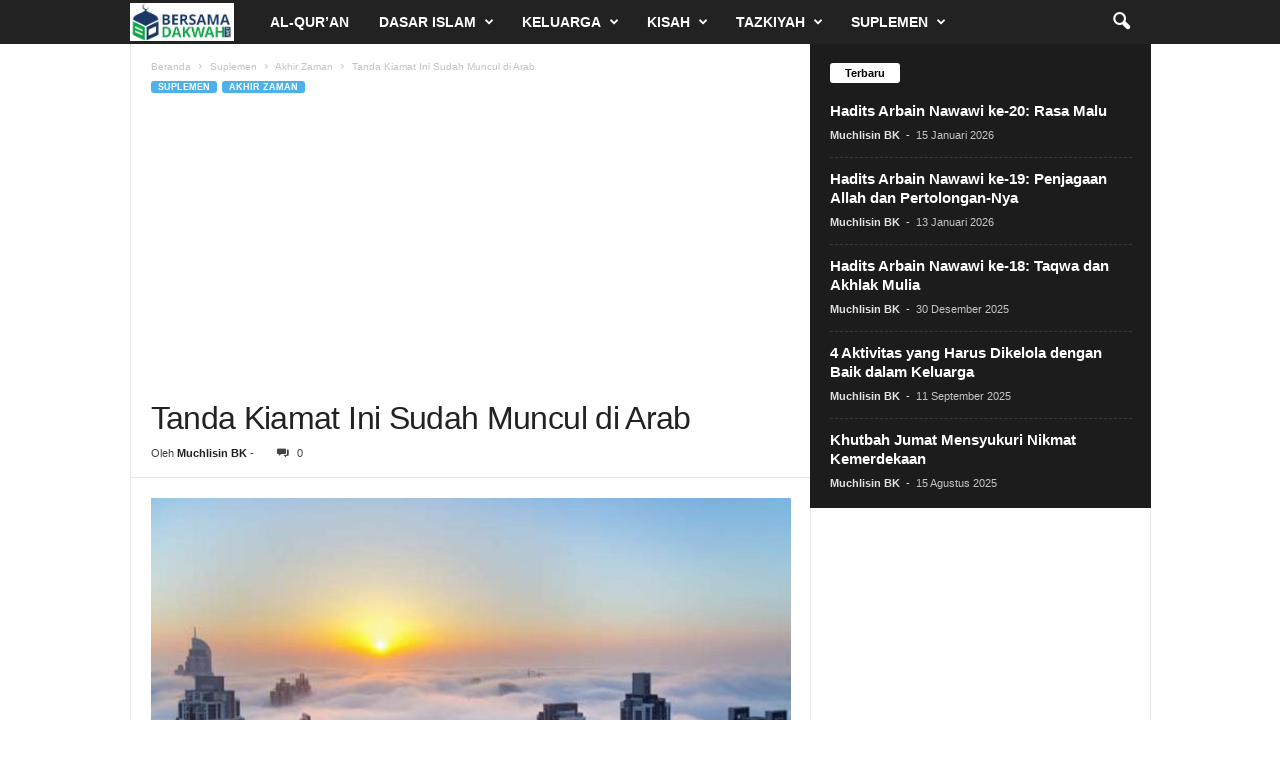

--- FILE ---
content_type: text/html; charset=UTF-8
request_url: https://bersamadakwah.net/tanda-kiamat-ini-muncul-di-arab/
body_size: 20120
content:
<!doctype html >
<!--[if IE 8]>    <html class="ie8" lang="id"> <![endif]-->
<!--[if IE 9]>    <html class="ie9" lang="id"> <![endif]-->
<!--[if gt IE 8]><!--> <html lang="id"> <!--<![endif]-->
<head>
    <title>Tanda Kiamat Ini Sudah Muncul di Arab</title>
    <meta charset="UTF-8" />
    <meta name="viewport" content="width=device-width, initial-scale=1.0">
    <link rel="pingback" href="https://bersamadakwah.net/xmlrpc.php" />
    <meta name='robots' content='index, follow, max-image-preview:large, max-snippet:-1, max-video-preview:-1' />
<link rel="icon" type="image/png" href="https://bersamadakwah.net/wp-content/uploads/2020/06/favicon-bersamadakwah.jpg">
	<!-- This site is optimized with the Yoast SEO Premium plugin v24.5 (Yoast SEO v26.7) - https://yoast.com/wordpress/plugins/seo/ -->
	<meta name="description" content="Syaikh Dr Muhammad Al Areifi meyakini bahwa salah satu tanda kiamat yang disabdakan Rasulullah kini telah muncul di Arab. Foto-fotonya memang indah, namun.." />
	<link rel="canonical" href="https://bersamadakwah.net/tanda-kiamat-ini-muncul-di-arab/" />
	<meta property="og:locale" content="id_ID" />
	<meta property="og:type" content="article" />
	<meta property="og:title" content="Tanda Kiamat Ini Sudah Muncul di Arab" />
	<meta property="og:description" content="Syaikh Dr Muhammad Al Areifi meyakini bahwa salah satu tanda kiamat yang disabdakan Rasulullah kini telah muncul di Arab. Foto-fotonya memang indah, namun.." />
	<meta property="og:url" content="https://bersamadakwah.net/tanda-kiamat-ini-muncul-di-arab/" />
	<meta property="og:site_name" content="BersamaDakwah" />
	<meta property="article:publisher" content="https://www.facebook.com/bersamadakwahnet/" />
	<meta property="article:author" content="https://www.facebook.com/muchlisinbk/" />
	<meta property="article:published_time" content="2018-06-29T00:46:24+00:00" />
	<meta property="article:modified_time" content="2018-06-29T00:54:37+00:00" />
	<meta property="og:image" content="https://bersamadakwah.net/wp-content/uploads/2018/06/Negeri-di-atas-awan-Dubai-Getty-Images.jpg" />
	<meta property="og:image:width" content="769" />
	<meta property="og:image:height" content="500" />
	<meta property="og:image:type" content="image/jpeg" />
	<meta name="author" content="Muchlisin BK" />
	<meta name="twitter:card" content="summary_large_image" />
	<meta name="twitter:creator" content="@muchlisinbk" />
	<meta name="twitter:site" content="@bersamadakwah" />
	<meta name="twitter:label1" content="Ditulis oleh" />
	<meta name="twitter:data1" content="Muchlisin BK" />
	<meta name="twitter:label2" content="Estimasi waktu membaca" />
	<meta name="twitter:data2" content="3 menit" />
	<script type="application/ld+json" class="yoast-schema-graph">{"@context":"https://schema.org","@graph":[{"@type":"Article","@id":"https://bersamadakwah.net/tanda-kiamat-ini-muncul-di-arab/#article","isPartOf":{"@id":"https://bersamadakwah.net/tanda-kiamat-ini-muncul-di-arab/"},"author":{"name":"Muchlisin BK","@id":"https://bersamadakwah.net/#/schema/person/607a9e9e11d25b4dbde655a2dbb55931"},"headline":"Tanda Kiamat Ini Sudah Muncul di Arab","datePublished":"2018-06-29T00:46:24+00:00","dateModified":"2018-06-29T00:54:37+00:00","mainEntityOfPage":{"@id":"https://bersamadakwah.net/tanda-kiamat-ini-muncul-di-arab/"},"wordCount":525,"commentCount":0,"publisher":{"@id":"https://bersamadakwah.net/#organization"},"image":{"@id":"https://bersamadakwah.net/tanda-kiamat-ini-muncul-di-arab/#primaryimage"},"thumbnailUrl":"https://bersamadakwah.net/wp-content/uploads/2018/06/Negeri-di-atas-awan-Dubai-Getty-Images.jpg","keywords":["arab","Dubai","gedung","gedung pencakar langit","kiamat","negeri di atas awan","tanda"],"articleSection":["Akhir Zaman","Featured"],"inLanguage":"id","potentialAction":[{"@type":"CommentAction","name":"Comment","target":["https://bersamadakwah.net/tanda-kiamat-ini-muncul-di-arab/#respond"]}]},{"@type":"WebPage","@id":"https://bersamadakwah.net/tanda-kiamat-ini-muncul-di-arab/","url":"https://bersamadakwah.net/tanda-kiamat-ini-muncul-di-arab/","name":"Tanda Kiamat Ini Sudah Muncul di Arab","isPartOf":{"@id":"https://bersamadakwah.net/#website"},"primaryImageOfPage":{"@id":"https://bersamadakwah.net/tanda-kiamat-ini-muncul-di-arab/#primaryimage"},"image":{"@id":"https://bersamadakwah.net/tanda-kiamat-ini-muncul-di-arab/#primaryimage"},"thumbnailUrl":"https://bersamadakwah.net/wp-content/uploads/2018/06/Negeri-di-atas-awan-Dubai-Getty-Images.jpg","datePublished":"2018-06-29T00:46:24+00:00","dateModified":"2018-06-29T00:54:37+00:00","description":"Syaikh Dr Muhammad Al Areifi meyakini bahwa salah satu tanda kiamat yang disabdakan Rasulullah kini telah muncul di Arab. Foto-fotonya memang indah, namun..","breadcrumb":{"@id":"https://bersamadakwah.net/tanda-kiamat-ini-muncul-di-arab/#breadcrumb"},"inLanguage":"id","potentialAction":[{"@type":"ReadAction","target":["https://bersamadakwah.net/tanda-kiamat-ini-muncul-di-arab/"]}]},{"@type":"ImageObject","inLanguage":"id","@id":"https://bersamadakwah.net/tanda-kiamat-ini-muncul-di-arab/#primaryimage","url":"https://bersamadakwah.net/wp-content/uploads/2018/06/Negeri-di-atas-awan-Dubai-Getty-Images.jpg","contentUrl":"https://bersamadakwah.net/wp-content/uploads/2018/06/Negeri-di-atas-awan-Dubai-Getty-Images.jpg","width":769,"height":500,"caption":"Gedung pencakar langit di Dubai tampak seperti negeri di atas awan Dubai (Getty Images)"},{"@type":"BreadcrumbList","@id":"https://bersamadakwah.net/tanda-kiamat-ini-muncul-di-arab/#breadcrumb","itemListElement":[{"@type":"ListItem","position":1,"name":"Home","item":"https://bersamadakwah.net/"},{"@type":"ListItem","position":2,"name":"Tanda Kiamat Ini Sudah Muncul di Arab"}]},{"@type":"WebSite","@id":"https://bersamadakwah.net/#website","url":"https://bersamadakwah.net/","name":"BersamaDakwah","description":"Media Islam Online","publisher":{"@id":"https://bersamadakwah.net/#organization"},"potentialAction":[{"@type":"SearchAction","target":{"@type":"EntryPoint","urlTemplate":"https://bersamadakwah.net/?s={search_term_string}"},"query-input":{"@type":"PropertyValueSpecification","valueRequired":true,"valueName":"search_term_string"}}],"inLanguage":"id"},{"@type":"Organization","@id":"https://bersamadakwah.net/#organization","name":"Bersama Dakwah","url":"https://bersamadakwah.net/","logo":{"@type":"ImageObject","inLanguage":"id","@id":"https://bersamadakwah.net/#/schema/logo/image/","url":"https://bersamadakwah.net/wp-content/uploads/2015/08/Ini-logo-baru-bersamadakwah.jpg","contentUrl":"https://bersamadakwah.net/wp-content/uploads/2015/08/Ini-logo-baru-bersamadakwah.jpg","width":650,"height":400,"caption":"Bersama Dakwah"},"image":{"@id":"https://bersamadakwah.net/#/schema/logo/image/"},"sameAs":["https://www.facebook.com/bersamadakwahnet/","https://x.com/bersamadakwah","https://www.instagram.com/bersamadakwahnet/","https://id.pinterest.com/bersamadakwah/"],"ownershipFundingInfo":"https://bersamadakwah.net/redaksi/"},{"@type":"Person","@id":"https://bersamadakwah.net/#/schema/person/607a9e9e11d25b4dbde655a2dbb55931","name":"Muchlisin BK","image":{"@type":"ImageObject","inLanguage":"id","@id":"https://bersamadakwah.net/#/schema/person/image/","url":"https://secure.gravatar.com/avatar/d33212b82cbc3179c2d75f2eafde782bc46fb83cdbe56c84cbb06df08fce29f5?s=96&d=mm&r=g","contentUrl":"https://secure.gravatar.com/avatar/d33212b82cbc3179c2d75f2eafde782bc46fb83cdbe56c84cbb06df08fce29f5?s=96&d=mm&r=g","caption":"Muchlisin BK"},"description":"Nama pena dari Muchlisin, S.Pd.I., M.Pd. Seorang penulis, dai, dan web developer. Menulis 8 buku solo dan 1000+ artikel. Pernah menjadi Ketua FLP Jawa Timur. Kini diamanahi menjadi Pembina Gresh, Penasihat Ikadi Gresik, dan Pembina Yayasan Edupro Gemilang Indonesia.","sameAs":["https://www.facebook.com/muchlisinbk/","http://instagram.com/muchlisin.bk","https://x.com/muchlisinbk","https://www.youtube.com/@MuchlisinBK"],"honorificSuffix":"S.Pd.I.","gender":"laki-laki","knowsAbout":["SEO","kepenulisan","keislaman"],"knowsLanguage":["Indonesia"],"url":"https://bersamadakwah.net/author/muchlisin-bk/"}]}</script>
	<!-- / Yoast SEO Premium plugin. -->


<link rel='dns-prefetch' href='//www.googletagmanager.com' />
<link rel="alternate" type="application/rss+xml" title="BersamaDakwah &raquo; Feed" href="https://bersamadakwah.net/feed/" />
<link rel="alternate" type="application/rss+xml" title="BersamaDakwah &raquo; Umpan Komentar" href="https://bersamadakwah.net/comments/feed/" />
<link rel="alternate" title="oEmbed (JSON)" type="application/json+oembed" href="https://bersamadakwah.net/wp-json/oembed/1.0/embed?url=https%3A%2F%2Fbersamadakwah.net%2Ftanda-kiamat-ini-muncul-di-arab%2F" />
<link rel="alternate" title="oEmbed (XML)" type="text/xml+oembed" href="https://bersamadakwah.net/wp-json/oembed/1.0/embed?url=https%3A%2F%2Fbersamadakwah.net%2Ftanda-kiamat-ini-muncul-di-arab%2F&#038;format=xml" />
<style id='wp-img-auto-sizes-contain-inline-css' type='text/css'>
img:is([sizes=auto i],[sizes^="auto," i]){contain-intrinsic-size:3000px 1500px}
/*# sourceURL=wp-img-auto-sizes-contain-inline-css */
</style>
<style id='wp-emoji-styles-inline-css' type='text/css'>

	img.wp-smiley, img.emoji {
		display: inline !important;
		border: none !important;
		box-shadow: none !important;
		height: 1em !important;
		width: 1em !important;
		margin: 0 0.07em !important;
		vertical-align: -0.1em !important;
		background: none !important;
		padding: 0 !important;
	}
/*# sourceURL=wp-emoji-styles-inline-css */
</style>
<style id='wp-block-library-inline-css' type='text/css'>
:root{--wp-block-synced-color:#7a00df;--wp-block-synced-color--rgb:122,0,223;--wp-bound-block-color:var(--wp-block-synced-color);--wp-editor-canvas-background:#ddd;--wp-admin-theme-color:#007cba;--wp-admin-theme-color--rgb:0,124,186;--wp-admin-theme-color-darker-10:#006ba1;--wp-admin-theme-color-darker-10--rgb:0,107,160.5;--wp-admin-theme-color-darker-20:#005a87;--wp-admin-theme-color-darker-20--rgb:0,90,135;--wp-admin-border-width-focus:2px}@media (min-resolution:192dpi){:root{--wp-admin-border-width-focus:1.5px}}.wp-element-button{cursor:pointer}:root .has-very-light-gray-background-color{background-color:#eee}:root .has-very-dark-gray-background-color{background-color:#313131}:root .has-very-light-gray-color{color:#eee}:root .has-very-dark-gray-color{color:#313131}:root .has-vivid-green-cyan-to-vivid-cyan-blue-gradient-background{background:linear-gradient(135deg,#00d084,#0693e3)}:root .has-purple-crush-gradient-background{background:linear-gradient(135deg,#34e2e4,#4721fb 50%,#ab1dfe)}:root .has-hazy-dawn-gradient-background{background:linear-gradient(135deg,#faaca8,#dad0ec)}:root .has-subdued-olive-gradient-background{background:linear-gradient(135deg,#fafae1,#67a671)}:root .has-atomic-cream-gradient-background{background:linear-gradient(135deg,#fdd79a,#004a59)}:root .has-nightshade-gradient-background{background:linear-gradient(135deg,#330968,#31cdcf)}:root .has-midnight-gradient-background{background:linear-gradient(135deg,#020381,#2874fc)}:root{--wp--preset--font-size--normal:16px;--wp--preset--font-size--huge:42px}.has-regular-font-size{font-size:1em}.has-larger-font-size{font-size:2.625em}.has-normal-font-size{font-size:var(--wp--preset--font-size--normal)}.has-huge-font-size{font-size:var(--wp--preset--font-size--huge)}.has-text-align-center{text-align:center}.has-text-align-left{text-align:left}.has-text-align-right{text-align:right}.has-fit-text{white-space:nowrap!important}#end-resizable-editor-section{display:none}.aligncenter{clear:both}.items-justified-left{justify-content:flex-start}.items-justified-center{justify-content:center}.items-justified-right{justify-content:flex-end}.items-justified-space-between{justify-content:space-between}.screen-reader-text{border:0;clip-path:inset(50%);height:1px;margin:-1px;overflow:hidden;padding:0;position:absolute;width:1px;word-wrap:normal!important}.screen-reader-text:focus{background-color:#ddd;clip-path:none;color:#444;display:block;font-size:1em;height:auto;left:5px;line-height:normal;padding:15px 23px 14px;text-decoration:none;top:5px;width:auto;z-index:100000}html :where(.has-border-color){border-style:solid}html :where([style*=border-top-color]){border-top-style:solid}html :where([style*=border-right-color]){border-right-style:solid}html :where([style*=border-bottom-color]){border-bottom-style:solid}html :where([style*=border-left-color]){border-left-style:solid}html :where([style*=border-width]){border-style:solid}html :where([style*=border-top-width]){border-top-style:solid}html :where([style*=border-right-width]){border-right-style:solid}html :where([style*=border-bottom-width]){border-bottom-style:solid}html :where([style*=border-left-width]){border-left-style:solid}html :where(img[class*=wp-image-]){height:auto;max-width:100%}:where(figure){margin:0 0 1em}html :where(.is-position-sticky){--wp-admin--admin-bar--position-offset:var(--wp-admin--admin-bar--height,0px)}@media screen and (max-width:600px){html :where(.is-position-sticky){--wp-admin--admin-bar--position-offset:0px}}

/*# sourceURL=wp-block-library-inline-css */
</style><style id='global-styles-inline-css' type='text/css'>
:root{--wp--preset--aspect-ratio--square: 1;--wp--preset--aspect-ratio--4-3: 4/3;--wp--preset--aspect-ratio--3-4: 3/4;--wp--preset--aspect-ratio--3-2: 3/2;--wp--preset--aspect-ratio--2-3: 2/3;--wp--preset--aspect-ratio--16-9: 16/9;--wp--preset--aspect-ratio--9-16: 9/16;--wp--preset--color--black: #000000;--wp--preset--color--cyan-bluish-gray: #abb8c3;--wp--preset--color--white: #ffffff;--wp--preset--color--pale-pink: #f78da7;--wp--preset--color--vivid-red: #cf2e2e;--wp--preset--color--luminous-vivid-orange: #ff6900;--wp--preset--color--luminous-vivid-amber: #fcb900;--wp--preset--color--light-green-cyan: #7bdcb5;--wp--preset--color--vivid-green-cyan: #00d084;--wp--preset--color--pale-cyan-blue: #8ed1fc;--wp--preset--color--vivid-cyan-blue: #0693e3;--wp--preset--color--vivid-purple: #9b51e0;--wp--preset--gradient--vivid-cyan-blue-to-vivid-purple: linear-gradient(135deg,rgb(6,147,227) 0%,rgb(155,81,224) 100%);--wp--preset--gradient--light-green-cyan-to-vivid-green-cyan: linear-gradient(135deg,rgb(122,220,180) 0%,rgb(0,208,130) 100%);--wp--preset--gradient--luminous-vivid-amber-to-luminous-vivid-orange: linear-gradient(135deg,rgb(252,185,0) 0%,rgb(255,105,0) 100%);--wp--preset--gradient--luminous-vivid-orange-to-vivid-red: linear-gradient(135deg,rgb(255,105,0) 0%,rgb(207,46,46) 100%);--wp--preset--gradient--very-light-gray-to-cyan-bluish-gray: linear-gradient(135deg,rgb(238,238,238) 0%,rgb(169,184,195) 100%);--wp--preset--gradient--cool-to-warm-spectrum: linear-gradient(135deg,rgb(74,234,220) 0%,rgb(151,120,209) 20%,rgb(207,42,186) 40%,rgb(238,44,130) 60%,rgb(251,105,98) 80%,rgb(254,248,76) 100%);--wp--preset--gradient--blush-light-purple: linear-gradient(135deg,rgb(255,206,236) 0%,rgb(152,150,240) 100%);--wp--preset--gradient--blush-bordeaux: linear-gradient(135deg,rgb(254,205,165) 0%,rgb(254,45,45) 50%,rgb(107,0,62) 100%);--wp--preset--gradient--luminous-dusk: linear-gradient(135deg,rgb(255,203,112) 0%,rgb(199,81,192) 50%,rgb(65,88,208) 100%);--wp--preset--gradient--pale-ocean: linear-gradient(135deg,rgb(255,245,203) 0%,rgb(182,227,212) 50%,rgb(51,167,181) 100%);--wp--preset--gradient--electric-grass: linear-gradient(135deg,rgb(202,248,128) 0%,rgb(113,206,126) 100%);--wp--preset--gradient--midnight: linear-gradient(135deg,rgb(2,3,129) 0%,rgb(40,116,252) 100%);--wp--preset--font-size--small: 10px;--wp--preset--font-size--medium: 20px;--wp--preset--font-size--large: 30px;--wp--preset--font-size--x-large: 42px;--wp--preset--font-size--regular: 14px;--wp--preset--font-size--larger: 48px;--wp--preset--spacing--20: 0.44rem;--wp--preset--spacing--30: 0.67rem;--wp--preset--spacing--40: 1rem;--wp--preset--spacing--50: 1.5rem;--wp--preset--spacing--60: 2.25rem;--wp--preset--spacing--70: 3.38rem;--wp--preset--spacing--80: 5.06rem;--wp--preset--shadow--natural: 6px 6px 9px rgba(0, 0, 0, 0.2);--wp--preset--shadow--deep: 12px 12px 50px rgba(0, 0, 0, 0.4);--wp--preset--shadow--sharp: 6px 6px 0px rgba(0, 0, 0, 0.2);--wp--preset--shadow--outlined: 6px 6px 0px -3px rgb(255, 255, 255), 6px 6px rgb(0, 0, 0);--wp--preset--shadow--crisp: 6px 6px 0px rgb(0, 0, 0);}:where(.is-layout-flex){gap: 0.5em;}:where(.is-layout-grid){gap: 0.5em;}body .is-layout-flex{display: flex;}.is-layout-flex{flex-wrap: wrap;align-items: center;}.is-layout-flex > :is(*, div){margin: 0;}body .is-layout-grid{display: grid;}.is-layout-grid > :is(*, div){margin: 0;}:where(.wp-block-columns.is-layout-flex){gap: 2em;}:where(.wp-block-columns.is-layout-grid){gap: 2em;}:where(.wp-block-post-template.is-layout-flex){gap: 1.25em;}:where(.wp-block-post-template.is-layout-grid){gap: 1.25em;}.has-black-color{color: var(--wp--preset--color--black) !important;}.has-cyan-bluish-gray-color{color: var(--wp--preset--color--cyan-bluish-gray) !important;}.has-white-color{color: var(--wp--preset--color--white) !important;}.has-pale-pink-color{color: var(--wp--preset--color--pale-pink) !important;}.has-vivid-red-color{color: var(--wp--preset--color--vivid-red) !important;}.has-luminous-vivid-orange-color{color: var(--wp--preset--color--luminous-vivid-orange) !important;}.has-luminous-vivid-amber-color{color: var(--wp--preset--color--luminous-vivid-amber) !important;}.has-light-green-cyan-color{color: var(--wp--preset--color--light-green-cyan) !important;}.has-vivid-green-cyan-color{color: var(--wp--preset--color--vivid-green-cyan) !important;}.has-pale-cyan-blue-color{color: var(--wp--preset--color--pale-cyan-blue) !important;}.has-vivid-cyan-blue-color{color: var(--wp--preset--color--vivid-cyan-blue) !important;}.has-vivid-purple-color{color: var(--wp--preset--color--vivid-purple) !important;}.has-black-background-color{background-color: var(--wp--preset--color--black) !important;}.has-cyan-bluish-gray-background-color{background-color: var(--wp--preset--color--cyan-bluish-gray) !important;}.has-white-background-color{background-color: var(--wp--preset--color--white) !important;}.has-pale-pink-background-color{background-color: var(--wp--preset--color--pale-pink) !important;}.has-vivid-red-background-color{background-color: var(--wp--preset--color--vivid-red) !important;}.has-luminous-vivid-orange-background-color{background-color: var(--wp--preset--color--luminous-vivid-orange) !important;}.has-luminous-vivid-amber-background-color{background-color: var(--wp--preset--color--luminous-vivid-amber) !important;}.has-light-green-cyan-background-color{background-color: var(--wp--preset--color--light-green-cyan) !important;}.has-vivid-green-cyan-background-color{background-color: var(--wp--preset--color--vivid-green-cyan) !important;}.has-pale-cyan-blue-background-color{background-color: var(--wp--preset--color--pale-cyan-blue) !important;}.has-vivid-cyan-blue-background-color{background-color: var(--wp--preset--color--vivid-cyan-blue) !important;}.has-vivid-purple-background-color{background-color: var(--wp--preset--color--vivid-purple) !important;}.has-black-border-color{border-color: var(--wp--preset--color--black) !important;}.has-cyan-bluish-gray-border-color{border-color: var(--wp--preset--color--cyan-bluish-gray) !important;}.has-white-border-color{border-color: var(--wp--preset--color--white) !important;}.has-pale-pink-border-color{border-color: var(--wp--preset--color--pale-pink) !important;}.has-vivid-red-border-color{border-color: var(--wp--preset--color--vivid-red) !important;}.has-luminous-vivid-orange-border-color{border-color: var(--wp--preset--color--luminous-vivid-orange) !important;}.has-luminous-vivid-amber-border-color{border-color: var(--wp--preset--color--luminous-vivid-amber) !important;}.has-light-green-cyan-border-color{border-color: var(--wp--preset--color--light-green-cyan) !important;}.has-vivid-green-cyan-border-color{border-color: var(--wp--preset--color--vivid-green-cyan) !important;}.has-pale-cyan-blue-border-color{border-color: var(--wp--preset--color--pale-cyan-blue) !important;}.has-vivid-cyan-blue-border-color{border-color: var(--wp--preset--color--vivid-cyan-blue) !important;}.has-vivid-purple-border-color{border-color: var(--wp--preset--color--vivid-purple) !important;}.has-vivid-cyan-blue-to-vivid-purple-gradient-background{background: var(--wp--preset--gradient--vivid-cyan-blue-to-vivid-purple) !important;}.has-light-green-cyan-to-vivid-green-cyan-gradient-background{background: var(--wp--preset--gradient--light-green-cyan-to-vivid-green-cyan) !important;}.has-luminous-vivid-amber-to-luminous-vivid-orange-gradient-background{background: var(--wp--preset--gradient--luminous-vivid-amber-to-luminous-vivid-orange) !important;}.has-luminous-vivid-orange-to-vivid-red-gradient-background{background: var(--wp--preset--gradient--luminous-vivid-orange-to-vivid-red) !important;}.has-very-light-gray-to-cyan-bluish-gray-gradient-background{background: var(--wp--preset--gradient--very-light-gray-to-cyan-bluish-gray) !important;}.has-cool-to-warm-spectrum-gradient-background{background: var(--wp--preset--gradient--cool-to-warm-spectrum) !important;}.has-blush-light-purple-gradient-background{background: var(--wp--preset--gradient--blush-light-purple) !important;}.has-blush-bordeaux-gradient-background{background: var(--wp--preset--gradient--blush-bordeaux) !important;}.has-luminous-dusk-gradient-background{background: var(--wp--preset--gradient--luminous-dusk) !important;}.has-pale-ocean-gradient-background{background: var(--wp--preset--gradient--pale-ocean) !important;}.has-electric-grass-gradient-background{background: var(--wp--preset--gradient--electric-grass) !important;}.has-midnight-gradient-background{background: var(--wp--preset--gradient--midnight) !important;}.has-small-font-size{font-size: var(--wp--preset--font-size--small) !important;}.has-medium-font-size{font-size: var(--wp--preset--font-size--medium) !important;}.has-large-font-size{font-size: var(--wp--preset--font-size--large) !important;}.has-x-large-font-size{font-size: var(--wp--preset--font-size--x-large) !important;}
/*# sourceURL=global-styles-inline-css */
</style>

<style id='classic-theme-styles-inline-css' type='text/css'>
/*! This file is auto-generated */
.wp-block-button__link{color:#fff;background-color:#32373c;border-radius:9999px;box-shadow:none;text-decoration:none;padding:calc(.667em + 2px) calc(1.333em + 2px);font-size:1.125em}.wp-block-file__button{background:#32373c;color:#fff;text-decoration:none}
/*# sourceURL=/wp-includes/css/classic-themes.min.css */
</style>
<link rel='stylesheet' id='ez-toc-css' href='https://bersamadakwah.net/wp-content/plugins/easy-table-of-contents/assets/css/screen.min.css?ver=2.0.80' type='text/css' media='all' />
<style id='ez-toc-inline-css' type='text/css'>
div#ez-toc-container .ez-toc-title {font-size: 120%;}div#ez-toc-container .ez-toc-title {font-weight: 500;}div#ez-toc-container ul li , div#ez-toc-container ul li a {font-size: 100%;}div#ez-toc-container ul li , div#ez-toc-container ul li a {font-weight: 500;}div#ez-toc-container nav ul ul li {font-size: 90%;}div#ez-toc-container {background: #fff;border: 1px solid #ddd;}div#ez-toc-container p.ez-toc-title , #ez-toc-container .ez_toc_custom_title_icon , #ez-toc-container .ez_toc_custom_toc_icon {color: #999;}div#ez-toc-container ul.ez-toc-list a {color: #428bca;}div#ez-toc-container ul.ez-toc-list a:hover {color: #2a6496;}div#ez-toc-container ul.ez-toc-list a:visited {color: #428bca;}.ez-toc-counter nav ul li a::before {color: ;}.ez-toc-box-title {font-weight: bold; margin-bottom: 10px; text-align: center; text-transform: uppercase; letter-spacing: 1px; color: #666; padding-bottom: 5px;position:absolute;top:-4%;left:5%;background-color: inherit;transition: top 0.3s ease;}.ez-toc-box-title.toc-closed {top:-25%;}
/*# sourceURL=ez-toc-inline-css */
</style>
<link rel='stylesheet' id='td-theme-css' href='https://bersamadakwah.net/wp-content/themes/Newsmag/style.css?ver=5.4.3.4' type='text/css' media='all' />
<style id='td-theme-inline-css' type='text/css'>
    
        /* custom css - generated by TagDiv Composer */
        @media (max-width: 767px) {
            .td-header-desktop-wrap {
                display: none;
            }
        }
        @media (min-width: 767px) {
            .td-header-mobile-wrap {
                display: none;
            }
        }
    
	
/*# sourceURL=td-theme-inline-css */
</style>
<link rel='stylesheet' id='td-legacy-framework-front-style-css' href='https://bersamadakwah.net/wp-content/plugins/td-composer/legacy/Newsmag/assets/css/td_legacy_main.css?ver=02f7892c77f8d92ff3a6477b3d96dee8' type='text/css' media='all' />
<script type="text/javascript" src="https://bersamadakwah.net/wp-includes/js/jquery/jquery.min.js?ver=3.7.1" id="jquery-core-js"></script>
<script type="text/javascript" src="https://bersamadakwah.net/wp-includes/js/jquery/jquery-migrate.min.js?ver=3.4.1" id="jquery-migrate-js"></script>

<!-- Potongan tag Google (gtag.js) ditambahkan oleh Site Kit -->
<!-- Snippet Google Analytics telah ditambahkan oleh Site Kit -->
<script type="text/javascript" src="https://www.googletagmanager.com/gtag/js?id=GT-MRQD2LD" id="google_gtagjs-js" async></script>
<script type="text/javascript" id="google_gtagjs-js-after">
/* <![CDATA[ */
window.dataLayer = window.dataLayer || [];function gtag(){dataLayer.push(arguments);}
gtag("set","linker",{"domains":["bersamadakwah.net"]});
gtag("js", new Date());
gtag("set", "developer_id.dZTNiMT", true);
gtag("config", "GT-MRQD2LD");
//# sourceURL=google_gtagjs-js-after
/* ]]> */
</script>
<link rel="https://api.w.org/" href="https://bersamadakwah.net/wp-json/" /><link rel="alternate" title="JSON" type="application/json" href="https://bersamadakwah.net/wp-json/wp/v2/posts/14416" /><link rel="EditURI" type="application/rsd+xml" title="RSD" href="https://bersamadakwah.net/xmlrpc.php?rsd" />
<meta name="generator" content="WordPress 6.9" />
<link rel='shortlink' href='https://bersamadakwah.net/?p=14416' />
<meta name="generator" content="Site Kit by Google 1.170.0" /><link rel="amphtml" href="https://bersamadakwah.net/tanda-kiamat-ini-muncul-di-arab/?amp">
<!-- Snippet Google Tag Manager telah ditambahkan oleh Site Kit -->
<script type="text/javascript">
/* <![CDATA[ */

			( function( w, d, s, l, i ) {
				w[l] = w[l] || [];
				w[l].push( {'gtm.start': new Date().getTime(), event: 'gtm.js'} );
				var f = d.getElementsByTagName( s )[0],
					j = d.createElement( s ), dl = l != 'dataLayer' ? '&l=' + l : '';
				j.async = true;
				j.src = 'https://www.googletagmanager.com/gtm.js?id=' + i + dl;
				f.parentNode.insertBefore( j, f );
			} )( window, document, 'script', 'dataLayer', 'GTM-W4385ZS' );
			
/* ]]> */
</script>

<!-- Snippet Google Tag Manager penutup telah ditambahkan oleh Site Kit -->

<!-- JS generated by theme -->

<script type="text/javascript" id="td-generated-header-js">
    
    

	    var tdBlocksArray = []; //here we store all the items for the current page

	    // td_block class - each ajax block uses a object of this class for requests
	    function tdBlock() {
		    this.id = '';
		    this.block_type = 1; //block type id (1-234 etc)
		    this.atts = '';
		    this.td_column_number = '';
		    this.td_current_page = 1; //
		    this.post_count = 0; //from wp
		    this.found_posts = 0; //from wp
		    this.max_num_pages = 0; //from wp
		    this.td_filter_value = ''; //current live filter value
		    this.is_ajax_running = false;
		    this.td_user_action = ''; // load more or infinite loader (used by the animation)
		    this.header_color = '';
		    this.ajax_pagination_infinite_stop = ''; //show load more at page x
	    }

        // td_js_generator - mini detector
        ( function () {
            var htmlTag = document.getElementsByTagName("html")[0];

	        if ( navigator.userAgent.indexOf("MSIE 10.0") > -1 ) {
                htmlTag.className += ' ie10';
            }

            if ( !!navigator.userAgent.match(/Trident.*rv\:11\./) ) {
                htmlTag.className += ' ie11';
            }

	        if ( navigator.userAgent.indexOf("Edge") > -1 ) {
                htmlTag.className += ' ieEdge';
            }

            if ( /(iPad|iPhone|iPod)/g.test(navigator.userAgent) ) {
                htmlTag.className += ' td-md-is-ios';
            }

            var user_agent = navigator.userAgent.toLowerCase();
            if ( user_agent.indexOf("android") > -1 ) {
                htmlTag.className += ' td-md-is-android';
            }

            if ( -1 !== navigator.userAgent.indexOf('Mac OS X')  ) {
                htmlTag.className += ' td-md-is-os-x';
            }

            if ( /chrom(e|ium)/.test(navigator.userAgent.toLowerCase()) ) {
               htmlTag.className += ' td-md-is-chrome';
            }

            if ( -1 !== navigator.userAgent.indexOf('Firefox') ) {
                htmlTag.className += ' td-md-is-firefox';
            }

            if ( -1 !== navigator.userAgent.indexOf('Safari') && -1 === navigator.userAgent.indexOf('Chrome') ) {
                htmlTag.className += ' td-md-is-safari';
            }

            if( -1 !== navigator.userAgent.indexOf('IEMobile') ){
                htmlTag.className += ' td-md-is-iemobile';
            }

        })();

        var tdLocalCache = {};

        ( function () {
            "use strict";

            tdLocalCache = {
                data: {},
                remove: function (resource_id) {
                    delete tdLocalCache.data[resource_id];
                },
                exist: function (resource_id) {
                    return tdLocalCache.data.hasOwnProperty(resource_id) && tdLocalCache.data[resource_id] !== null;
                },
                get: function (resource_id) {
                    return tdLocalCache.data[resource_id];
                },
                set: function (resource_id, cachedData) {
                    tdLocalCache.remove(resource_id);
                    tdLocalCache.data[resource_id] = cachedData;
                }
            };
        })();

    
    
var td_viewport_interval_list=[{"limitBottom":767,"sidebarWidth":251},{"limitBottom":1023,"sidebarWidth":339}];
var tdc_is_installed="yes";
var tdc_domain_active=false;
var td_ajax_url="https:\/\/bersamadakwah.net\/wp-admin\/admin-ajax.php?td_theme_name=Newsmag&v=5.4.3.4";
var td_get_template_directory_uri="https:\/\/bersamadakwah.net\/wp-content\/plugins\/td-composer\/legacy\/common";
var tds_snap_menu="smart_snap_mobile";
var tds_logo_on_sticky="show_header_logo";
var tds_header_style="5";
var td_please_wait="Mohon tunggu\u2026";
var td_email_user_pass_incorrect="Pengguna dan password salah!";
var td_email_user_incorrect="Email atau nama pengguna salah!";
var td_email_incorrect="Email tidak benar!";
var td_user_incorrect="Username incorrect!";
var td_email_user_empty="Email or username empty!";
var td_pass_empty="Pass empty!";
var td_pass_pattern_incorrect="Invalid Pass Pattern!";
var td_retype_pass_incorrect="Retyped Pass incorrect!";
var tds_more_articles_on_post_enable="";
var tds_more_articles_on_post_time_to_wait="1";
var tds_more_articles_on_post_pages_distance_from_top=1200;
var tds_captcha="";
var tds_theme_color_site_wide="#4db2ec";
var tds_smart_sidebar="enabled";
var tdThemeName="Newsmag";
var tdThemeNameWl="Newsmag";
var td_magnific_popup_translation_tPrev="Sebelumnya (tombol panah kiri)";
var td_magnific_popup_translation_tNext="Berikutnya (tombol panah kanan)";
var td_magnific_popup_translation_tCounter="%curr% dari %total%";
var td_magnific_popup_translation_ajax_tError="Isi dari %url% tidak dapat dimuat.";
var td_magnific_popup_translation_image_tError="Gambar #%curr% tidak dapat dimuat.";
var tdBlockNonce="22257ab070";
var tdMobileMenu="enabled";
var tdMobileSearch="enabled";
var tdDateNamesI18n={"month_names":["Januari","Februari","Maret","April","Mei","Juni","Juli","Agustus","September","Oktober","November","Desember"],"month_names_short":["Jan","Feb","Mar","Apr","Mei","Jun","Jul","Agu","Sep","Okt","Nov","Des"],"day_names":["Minggu","Senin","Selasa","Rabu","Kamis","Jumat","Sabtu"],"day_names_short":["Ming","Sen","Sel","Rab","Kam","Jum","Sab"]};
var td_deploy_mode="deploy";
var td_ad_background_click_link="";
var td_ad_background_click_target="";
</script>


<!-- Header style compiled by theme -->

<style>
/* custom css - generated by TagDiv Composer */
    
.td-module-exclusive .td-module-title a:before {
        content: 'EKSKLUSIF';
    }
    
    .td-footer-container,
    .td-footer-container .td_module_mx3 .meta-info,
    .td-footer-container .td_module_14 .meta-info,
    .td-footer-container .td_module_mx1 .td-block14-border {
        background-color: #000000;
    }
    .td-footer-container .widget_calendar #today {
    	background-color: transparent;
    }

    
    .td-post-content p,
    .td-post-content {
        font-size:15px;
	
    }
    
    .td-post-content h3 {
        font-size:20px;
	
    }
</style>

<script data-ad-client="ca-pub-9633550730531391" async src="https://pagead2.googlesyndication.com/pagead/js/adsbygoogle.js"></script>




<script type="application/ld+json">
    {
        "@context": "https://schema.org",
        "@type": "BreadcrumbList",
        "itemListElement": [
            {
                "@type": "ListItem",
                "position": 1,
                "item": {
                    "@type": "WebSite",
                    "@id": "https://bersamadakwah.net/",
                    "name": "Beranda"
                }
            },
            {
                "@type": "ListItem",
                "position": 2,
                    "item": {
                    "@type": "WebPage",
                    "@id": "https://bersamadakwah.net/category/suplemen/",
                    "name": "Suplemen"
                }
            }
            ,{
                "@type": "ListItem",
                "position": 3,
                    "item": {
                    "@type": "WebPage",
                    "@id": "https://bersamadakwah.net/category/suplemen/akhir-zaman/",
                    "name": "Akhir Zaman"                                
                }
            }
            ,{
                "@type": "ListItem",
                "position": 4,
                    "item": {
                    "@type": "WebPage",
                    "@id": "https://bersamadakwah.net/tanda-kiamat-ini-muncul-di-arab/",
                    "name": "Tanda Kiamat Ini Sudah Muncul di Arab"                                
                }
            }    
        ]
    }
</script>
<link rel="icon" href="https://bersamadakwah.net/wp-content/uploads/2015/09/cropped-Icon-site-bersamadakwah-32x32.jpg" sizes="32x32" />
<link rel="icon" href="https://bersamadakwah.net/wp-content/uploads/2015/09/cropped-Icon-site-bersamadakwah-192x192.jpg" sizes="192x192" />
<link rel="apple-touch-icon" href="https://bersamadakwah.net/wp-content/uploads/2015/09/cropped-Icon-site-bersamadakwah-180x180.jpg" />
<meta name="msapplication-TileImage" content="https://bersamadakwah.net/wp-content/uploads/2015/09/cropped-Icon-site-bersamadakwah-270x270.jpg" />
	<style id="tdw-css-placeholder">/* custom css - generated by TagDiv Composer */
</style></head>

<body data-rsssl=1 class="wp-singular post-template-default single single-post postid-14416 single-format-standard wp-theme-Newsmag tanda-kiamat-ini-muncul-di-arab global-block-template-1 td-full-layout" itemscope="itemscope" itemtype="https://schema.org/WebPage">

        <div class="td-scroll-up  td-hide-scroll-up-on-mob"  style="display:none;"><i class="td-icon-menu-up"></i></div>

    
    <div class="td-menu-background"></div>
<div id="td-mobile-nav">
    <div class="td-mobile-container">
        <!-- mobile menu top section -->
        <div class="td-menu-socials-wrap">
            <!-- socials -->
            <div class="td-menu-socials">
                
        <span class="td-social-icon-wrap">
            <a target="_blank" href="http://facebook.com/bersamadakwah" title="Facebook">
                <i class="td-icon-font td-icon-facebook"></i>
                <span style="display: none">Facebook</span>
            </a>
        </span>
        <span class="td-social-icon-wrap">
            <a target="_blank" href="http://twitter.com/bersamadakwah" title="Twitter">
                <i class="td-icon-font td-icon-twitter"></i>
                <span style="display: none">Twitter</span>
            </a>
        </span>            </div>
            <!-- close button -->
            <div class="td-mobile-close">
                <span><i class="td-icon-close-mobile"></i></span>
            </div>
        </div>

        <!-- login section -->
        
        <!-- menu section -->
        <div class="td-mobile-content">
            <div class="menu-utama-container"><ul id="menu-utama" class="td-mobile-main-menu"><li id="menu-item-20503" class="menu-item menu-item-type-post_type menu-item-object-page menu-item-first menu-item-20503"><a href="https://bersamadakwah.net/al-quran/">Al-Qur’an</a></li>
<li id="menu-item-33" class="menu-item menu-item-type-taxonomy menu-item-object-category menu-item-has-children menu-item-33"><a href="https://bersamadakwah.net/category/dasar-islam/">Dasar Islam<i class="td-icon-menu-right td-element-after"></i></a>
<ul class="sub-menu">
	<li id="menu-item-3872" class="menu-item menu-item-type-taxonomy menu-item-object-category menu-item-3872"><a href="https://bersamadakwah.net/category/dasar-islam/aqidah/">Aqidah</a></li>
	<li id="menu-item-3871" class="menu-item menu-item-type-taxonomy menu-item-object-category menu-item-3871"><a href="https://bersamadakwah.net/category/dasar-islam/al-quran/">Al Quran</a></li>
	<li id="menu-item-3874" class="menu-item menu-item-type-taxonomy menu-item-object-category menu-item-3874"><a href="https://bersamadakwah.net/category/dasar-islam/hadits/">Hadits</a></li>
	<li id="menu-item-3873" class="menu-item menu-item-type-taxonomy menu-item-object-category menu-item-3873"><a href="https://bersamadakwah.net/category/dasar-islam/fiqih/">Fiqih</a></li>
</ul>
</li>
<li id="menu-item-38" class="menu-item menu-item-type-taxonomy menu-item-object-category menu-item-has-children menu-item-38"><a href="https://bersamadakwah.net/category/keluarga/">Keluarga<i class="td-icon-menu-right td-element-after"></i></a>
<ul class="sub-menu">
	<li id="menu-item-3875" class="menu-item menu-item-type-taxonomy menu-item-object-category menu-item-3875"><a href="https://bersamadakwah.net/category/keluarga/muslimah/">Muslimah</a></li>
	<li id="menu-item-3877" class="menu-item menu-item-type-taxonomy menu-item-object-category menu-item-3877"><a href="https://bersamadakwah.net/category/keluarga/pernikahan/">Pernikahan</a></li>
	<li id="menu-item-3878" class="menu-item menu-item-type-taxonomy menu-item-object-category menu-item-3878"><a href="https://bersamadakwah.net/category/keluarga/rumah-tangga/">Rumah Tangga</a></li>
	<li id="menu-item-3876" class="menu-item menu-item-type-taxonomy menu-item-object-category menu-item-3876"><a href="https://bersamadakwah.net/category/keluarga/parenting/">Parenting</a></li>
</ul>
</li>
<li id="menu-item-43" class="menu-item menu-item-type-taxonomy menu-item-object-category menu-item-has-children menu-item-43"><a href="https://bersamadakwah.net/category/kisah-sejarah/">Kisah<i class="td-icon-menu-right td-element-after"></i></a>
<ul class="sub-menu">
	<li id="menu-item-16490" class="menu-item menu-item-type-custom menu-item-object-custom menu-item-16490"><a href="https://bersamadakwah.net/sirah-nabawiyah/">Sirah Nabawiyah</a></li>
	<li id="menu-item-45" class="menu-item menu-item-type-taxonomy menu-item-object-category menu-item-45"><a href="https://bersamadakwah.net/category/kisah-sejarah/kisah-sahabat/">Kisah Sahabat</a></li>
	<li id="menu-item-44" class="menu-item menu-item-type-taxonomy menu-item-object-category menu-item-44"><a href="https://bersamadakwah.net/category/kisah-sejarah/kisah-nyata/">Kisah Nyata</a></li>
	<li id="menu-item-1013" class="menu-item menu-item-type-taxonomy menu-item-object-category menu-item-1013"><a href="https://bersamadakwah.net/category/kisah-sejarah/profil/">Profil</a></li>
	<li id="menu-item-46" class="menu-item menu-item-type-taxonomy menu-item-object-category menu-item-46"><a href="https://bersamadakwah.net/category/kisah-sejarah/mualaf/">Mualaf</a></li>
</ul>
</li>
<li id="menu-item-54" class="menu-item menu-item-type-taxonomy menu-item-object-category menu-item-has-children menu-item-54"><a href="https://bersamadakwah.net/category/tazkiyah/">Tazkiyah<i class="td-icon-menu-right td-element-after"></i></a>
<ul class="sub-menu">
	<li id="menu-item-55" class="menu-item menu-item-type-taxonomy menu-item-object-category menu-item-55"><a href="https://bersamadakwah.net/category/tazkiyah/adab/">Adab</a></li>
	<li id="menu-item-1014" class="menu-item menu-item-type-taxonomy menu-item-object-category menu-item-1014"><a href="https://bersamadakwah.net/category/tazkiyah/akhlak/">Akhlak</a></li>
	<li id="menu-item-56" class="menu-item menu-item-type-taxonomy menu-item-object-category menu-item-56"><a href="https://bersamadakwah.net/category/tazkiyah/doa/">Doa</a></li>
	<li id="menu-item-57" class="menu-item menu-item-type-taxonomy menu-item-object-category menu-item-57"><a href="https://bersamadakwah.net/category/tazkiyah/dzikir/">Dzikir</a></li>
	<li id="menu-item-1015" class="menu-item menu-item-type-taxonomy menu-item-object-category menu-item-1015"><a href="https://bersamadakwah.net/category/tazkiyah/fadhilah/">Fadhilah</a></li>
	<li id="menu-item-58" class="menu-item menu-item-type-taxonomy menu-item-object-category menu-item-58"><a href="https://bersamadakwah.net/category/tazkiyah/hikmah/">Hikmah</a></li>
	<li id="menu-item-59" class="menu-item menu-item-type-taxonomy menu-item-object-category menu-item-59"><a href="https://bersamadakwah.net/category/tazkiyah/tazkiyatun-nafs/">Tazkiyatun Nafs</a></li>
</ul>
</li>
<li id="menu-item-48" class="menu-item menu-item-type-taxonomy menu-item-object-category current-post-ancestor menu-item-has-children menu-item-48"><a href="https://bersamadakwah.net/category/suplemen/">Suplemen<i class="td-icon-menu-right td-element-after"></i></a>
<ul class="sub-menu">
	<li id="menu-item-52" class="menu-item menu-item-type-taxonomy menu-item-object-category menu-item-52"><a href="https://bersamadakwah.net/category/suplemen/taujih/">Taujih</a></li>
	<li id="menu-item-72" class="menu-item menu-item-type-taxonomy menu-item-object-category menu-item-72"><a href="https://bersamadakwah.net/category/suplemen/renungan/">Renungan</a></li>
	<li id="menu-item-18166" class="menu-item menu-item-type-custom menu-item-object-custom menu-item-18166"><a href="https://bersamadakwah.net/kumpulan-khutbah-jumat-2025/">Khutbah Jumat</a></li>
	<li id="menu-item-51" class="menu-item menu-item-type-taxonomy menu-item-object-category menu-item-51"><a href="https://bersamadakwah.net/category/suplemen/resensi/">Resensi</a></li>
	<li id="menu-item-1012" class="menu-item menu-item-type-taxonomy menu-item-object-category menu-item-1012"><a href="https://bersamadakwah.net/category/suplemen/opini/">Opini</a></li>
	<li id="menu-item-18085" class="menu-item menu-item-type-custom menu-item-object-custom menu-item-18085"><a href="https://bersamadakwah.net/ceramah-ramadhan-2025/">Ceramah Ramadhan</a></li>
</ul>
</li>
</ul></div>        </div>
    </div>

    <!-- register/login section -->
    </div>    <div class="td-search-background"></div>
<div class="td-search-wrap-mob">
	<div class="td-drop-down-search">
		<form method="get" class="td-search-form" action="https://bersamadakwah.net/">
			<!-- close button -->
			<div class="td-search-close">
				<span><i class="td-icon-close-mobile"></i></span>
			</div>
			<div role="search" class="td-search-input">
				<span>Cari</span>
				<input id="td-header-search-mob" type="text" value="" name="s" autocomplete="off" />
			</div>
		</form>
		<div id="td-aj-search-mob"></div>
	</div>
</div>

    <div id="td-outer-wrap">
    
        <div class="td-outer-container">
        
            <!--
Header style 5
-->
<div class="td-header-wrap td-header-style-5">
    <div class="td-top-menu-full">
        <div class="td-header-row td-header-top-menu td-make-full">
                    </div>
    </div>

    <div class="td-header-menu-wrap">
        <div class="td-header-row td-header-main-menu">
            <div class="td-make-full">
                <div id="td-header-menu" role="navigation">
        <div id="td-top-mobile-toggle"><span><i class="td-icon-font td-icon-mobile"></i></span></div>
        <div class="td-main-menu-logo td-logo-in-menu">
        		<a class="td-mobile-logo td-sticky-header" href="https://bersamadakwah.net/">
			<img class="td-retina-data" data-retina="https://bersamadakwah.net/wp-content/uploads/2019/01/BersamaDakwah-Logo-GM-1.jpg" src="https://bersamadakwah.net/wp-content/uploads/2019/01/BersamaDakwah-Logo-GM-1.jpg" alt=""  width="247" height="90"/>
		</a>
				<a class="td-header-logo td-sticky-header" href="https://bersamadakwah.net/">
				<img src="https://bersamadakwah.net/wp-content/uploads/2019/01/BersamaDakwah-Logo-GM-1.jpg" alt=""  width="247" height="90"/>
				<span class="td-visual-hidden">BersamaDakwah</span>
			</a>
		    </div>
    <div class="menu-utama-container"><ul id="menu-utama-1" class="sf-menu"><li class="menu-item menu-item-type-post_type menu-item-object-page menu-item-first td-menu-item td-normal-menu menu-item-20503"><a href="https://bersamadakwah.net/al-quran/">Al-Qur’an</a></li>
<li class="menu-item menu-item-type-taxonomy menu-item-object-category menu-item-has-children td-menu-item td-normal-menu menu-item-33"><a href="https://bersamadakwah.net/category/dasar-islam/">Dasar Islam</a>
<ul class="sub-menu">
	<li class="menu-item menu-item-type-taxonomy menu-item-object-category td-menu-item td-normal-menu menu-item-3872"><a href="https://bersamadakwah.net/category/dasar-islam/aqidah/">Aqidah</a></li>
	<li class="menu-item menu-item-type-taxonomy menu-item-object-category td-menu-item td-normal-menu menu-item-3871"><a href="https://bersamadakwah.net/category/dasar-islam/al-quran/">Al Quran</a></li>
	<li class="menu-item menu-item-type-taxonomy menu-item-object-category td-menu-item td-normal-menu menu-item-3874"><a href="https://bersamadakwah.net/category/dasar-islam/hadits/">Hadits</a></li>
	<li class="menu-item menu-item-type-taxonomy menu-item-object-category td-menu-item td-normal-menu menu-item-3873"><a href="https://bersamadakwah.net/category/dasar-islam/fiqih/">Fiqih</a></li>
</ul>
</li>
<li class="menu-item menu-item-type-taxonomy menu-item-object-category menu-item-has-children td-menu-item td-normal-menu menu-item-38"><a href="https://bersamadakwah.net/category/keluarga/">Keluarga</a>
<ul class="sub-menu">
	<li class="menu-item menu-item-type-taxonomy menu-item-object-category td-menu-item td-normal-menu menu-item-3875"><a href="https://bersamadakwah.net/category/keluarga/muslimah/">Muslimah</a></li>
	<li class="menu-item menu-item-type-taxonomy menu-item-object-category td-menu-item td-normal-menu menu-item-3877"><a href="https://bersamadakwah.net/category/keluarga/pernikahan/">Pernikahan</a></li>
	<li class="menu-item menu-item-type-taxonomy menu-item-object-category td-menu-item td-normal-menu menu-item-3878"><a href="https://bersamadakwah.net/category/keluarga/rumah-tangga/">Rumah Tangga</a></li>
	<li class="menu-item menu-item-type-taxonomy menu-item-object-category td-menu-item td-normal-menu menu-item-3876"><a href="https://bersamadakwah.net/category/keluarga/parenting/">Parenting</a></li>
</ul>
</li>
<li class="menu-item menu-item-type-taxonomy menu-item-object-category menu-item-has-children td-menu-item td-normal-menu menu-item-43"><a href="https://bersamadakwah.net/category/kisah-sejarah/">Kisah</a>
<ul class="sub-menu">
	<li class="menu-item menu-item-type-custom menu-item-object-custom td-menu-item td-normal-menu menu-item-16490"><a href="https://bersamadakwah.net/sirah-nabawiyah/">Sirah Nabawiyah</a></li>
	<li class="menu-item menu-item-type-taxonomy menu-item-object-category td-menu-item td-normal-menu menu-item-45"><a href="https://bersamadakwah.net/category/kisah-sejarah/kisah-sahabat/">Kisah Sahabat</a></li>
	<li class="menu-item menu-item-type-taxonomy menu-item-object-category td-menu-item td-normal-menu menu-item-44"><a href="https://bersamadakwah.net/category/kisah-sejarah/kisah-nyata/">Kisah Nyata</a></li>
	<li class="menu-item menu-item-type-taxonomy menu-item-object-category td-menu-item td-normal-menu menu-item-1013"><a href="https://bersamadakwah.net/category/kisah-sejarah/profil/">Profil</a></li>
	<li class="menu-item menu-item-type-taxonomy menu-item-object-category td-menu-item td-normal-menu menu-item-46"><a href="https://bersamadakwah.net/category/kisah-sejarah/mualaf/">Mualaf</a></li>
</ul>
</li>
<li class="menu-item menu-item-type-taxonomy menu-item-object-category menu-item-has-children td-menu-item td-normal-menu menu-item-54"><a href="https://bersamadakwah.net/category/tazkiyah/">Tazkiyah</a>
<ul class="sub-menu">
	<li class="menu-item menu-item-type-taxonomy menu-item-object-category td-menu-item td-normal-menu menu-item-55"><a href="https://bersamadakwah.net/category/tazkiyah/adab/">Adab</a></li>
	<li class="menu-item menu-item-type-taxonomy menu-item-object-category td-menu-item td-normal-menu menu-item-1014"><a href="https://bersamadakwah.net/category/tazkiyah/akhlak/">Akhlak</a></li>
	<li class="menu-item menu-item-type-taxonomy menu-item-object-category td-menu-item td-normal-menu menu-item-56"><a href="https://bersamadakwah.net/category/tazkiyah/doa/">Doa</a></li>
	<li class="menu-item menu-item-type-taxonomy menu-item-object-category td-menu-item td-normal-menu menu-item-57"><a href="https://bersamadakwah.net/category/tazkiyah/dzikir/">Dzikir</a></li>
	<li class="menu-item menu-item-type-taxonomy menu-item-object-category td-menu-item td-normal-menu menu-item-1015"><a href="https://bersamadakwah.net/category/tazkiyah/fadhilah/">Fadhilah</a></li>
	<li class="menu-item menu-item-type-taxonomy menu-item-object-category td-menu-item td-normal-menu menu-item-58"><a href="https://bersamadakwah.net/category/tazkiyah/hikmah/">Hikmah</a></li>
	<li class="menu-item menu-item-type-taxonomy menu-item-object-category td-menu-item td-normal-menu menu-item-59"><a href="https://bersamadakwah.net/category/tazkiyah/tazkiyatun-nafs/">Tazkiyatun Nafs</a></li>
</ul>
</li>
<li class="menu-item menu-item-type-taxonomy menu-item-object-category current-post-ancestor menu-item-has-children td-menu-item td-normal-menu menu-item-48"><a href="https://bersamadakwah.net/category/suplemen/">Suplemen</a>
<ul class="sub-menu">
	<li class="menu-item menu-item-type-taxonomy menu-item-object-category td-menu-item td-normal-menu menu-item-52"><a href="https://bersamadakwah.net/category/suplemen/taujih/">Taujih</a></li>
	<li class="menu-item menu-item-type-taxonomy menu-item-object-category td-menu-item td-normal-menu menu-item-72"><a href="https://bersamadakwah.net/category/suplemen/renungan/">Renungan</a></li>
	<li class="menu-item menu-item-type-custom menu-item-object-custom td-menu-item td-normal-menu menu-item-18166"><a href="https://bersamadakwah.net/kumpulan-khutbah-jumat-2025/">Khutbah Jumat</a></li>
	<li class="menu-item menu-item-type-taxonomy menu-item-object-category td-menu-item td-normal-menu menu-item-51"><a href="https://bersamadakwah.net/category/suplemen/resensi/">Resensi</a></li>
	<li class="menu-item menu-item-type-taxonomy menu-item-object-category td-menu-item td-normal-menu menu-item-1012"><a href="https://bersamadakwah.net/category/suplemen/opini/">Opini</a></li>
	<li class="menu-item menu-item-type-custom menu-item-object-custom td-menu-item td-normal-menu menu-item-18085"><a href="https://bersamadakwah.net/ceramah-ramadhan-2025/">Ceramah Ramadhan</a></li>
</ul>
</li>
</ul></div></div>

<div class="td-search-wrapper">
    <div id="td-top-search">
        <!-- Search -->
        <div class="header-search-wrap">
            <div class="dropdown header-search">
                <a id="td-header-search-button" href="#" role="button" aria-label="search icon" class="dropdown-toggle " data-toggle="dropdown"><i class="td-icon-search"></i></a>
                                <span id="td-header-search-button-mob" class="dropdown-toggle " data-toggle="dropdown"><i class="td-icon-search"></i></span>
                            </div>
        </div>
    </div>
</div>

<div class="header-search-wrap">
	<div class="dropdown header-search">
		<div class="td-drop-down-search">
			<form method="get" class="td-search-form" action="https://bersamadakwah.net/">
				<div role="search" class="td-head-form-search-wrap">
					<input class="needsclick" id="td-header-search" type="text" value="" name="s" autocomplete="off" /><input class="wpb_button wpb_btn-inverse btn" type="submit" id="td-header-search-top" value="Cari" />
				</div>
			</form>
			<div id="td-aj-search"></div>
		</div>
	</div>
</div>            </div>
        </div>
    </div>

    <div class="td-header-container">
        <div class="td-header-row td-header-header">
            <div class="td-header-sp-rec">
                
<div class="td-header-ad-wrap  td-ad">
    

</div>            </div>
        </div>
    </div>
</div>
    <div class="td-container td-post-template-default">
        <div class="td-container-border">
            <div class="td-pb-row">
                                        <div class="td-pb-span8 td-main-content" role="main">
                            <div class="td-ss-main-content">
                                

    <article id="post-14416" class="post-14416 post type-post status-publish format-standard has-post-thumbnail hentry category-akhir-zaman category-featured tag-arab tag-dubai tag-gedung tag-gedung-pencakar-langit tag-kiamat tag-negeri-di-atas-awan tag-tanda" itemscope itemtype="https://schema.org/Article"47>
        <div class="td-post-header td-pb-padding-side">
            <div class="entry-crumbs"><span><a title="" class="entry-crumb" href="https://bersamadakwah.net/">Beranda</a></span> <i class="td-icon-right td-bread-sep"></i> <span><a title="Lihat semua kiriman dalam Suplemen" class="entry-crumb" href="https://bersamadakwah.net/category/suplemen/">Suplemen</a></span> <i class="td-icon-right td-bread-sep"></i> <span><a title="Lihat semua kiriman dalam Akhir Zaman" class="entry-crumb" href="https://bersamadakwah.net/category/suplemen/akhir-zaman/">Akhir Zaman</a></span> <i class="td-icon-right td-bread-sep td-bred-no-url-last"></i> <span class="td-bred-no-url-last">Tanda Kiamat Ini Sudah Muncul di Arab</span></div>
            <!-- category --><ul class="td-category"><li class="entry-category"><a  href="https://bersamadakwah.net/category/suplemen/">Suplemen</a></li><li class="entry-category"><a  href="https://bersamadakwah.net/category/suplemen/akhir-zaman/">Akhir Zaman</a></li></ul>
            <header>
                <h1 class="entry-title">Tanda Kiamat Ini Sudah Muncul di Arab</h1>

                

                <div class="meta-info">

                    <!-- author --><div class="td-post-author-name"><div class="td-author-by">Oleh</div> <a href="https://bersamadakwah.net/author/muchlisin-bk/">Muchlisin BK</a><div class="td-author-line"> - </div> </div>                    <!-- date -->                    <!-- modified date -->                    <!-- views -->                    <!-- comments --><div class="td-post-comments"><a href="https://bersamadakwah.net/tanda-kiamat-ini-muncul-di-arab/#respond"><i class="td-icon-comments"></i>0</a></div>                </div>
            </header>
        </div>

        
        <div class="td-post-content td-pb-padding-side">

        <!-- image --><div class="td-post-featured-image"><figure><a href="https://bersamadakwah.net/wp-content/uploads/2018/06/Negeri-di-atas-awan-Dubai-Getty-Images.jpg" data-caption="Gedung pencakar langit di Dubai tampak seperti negeri di atas awan Dubai (Getty Images)"><img width="640" height="416" class="entry-thumb td-modal-image" src="https://bersamadakwah.net/wp-content/uploads/2018/06/Negeri-di-atas-awan-Dubai-Getty-Images-640x416.jpg" srcset="https://bersamadakwah.net/wp-content/uploads/2018/06/Negeri-di-atas-awan-Dubai-Getty-Images-640x416.jpg 640w, https://bersamadakwah.net/wp-content/uploads/2018/06/Negeri-di-atas-awan-Dubai-Getty-Images-300x194.jpg 300w, https://bersamadakwah.net/wp-content/uploads/2018/06/Negeri-di-atas-awan-Dubai-Getty-Images-768x499.jpg 768w, https://bersamadakwah.net/wp-content/uploads/2018/06/Negeri-di-atas-awan-Dubai-Getty-Images.jpg 769w" sizes="(max-width: 640px) 100vw, 640px" alt="tanda kiamat di arab" title="Negeri di atas awan Dubai - Getty Images"/></a><figcaption class="wp-caption-text">Gedung pencakar langit di Dubai tampak seperti negeri di atas awan Dubai (Getty Images)</figcaption></figure></div>
        <!-- content -->
 <!-- A generated by theme --> 

<script async src="//pagead2.googlesyndication.com/pagead/js/adsbygoogle.js"></script><div class="td-g-rec td-g-rec-id-content_top tdi_3 td_block_template_1">
<script type="text/javascript">
var td_screen_width = document.body.clientWidth;
window.addEventListener("load", function(){            
	            var placeAdEl = document.getElementById("td-ad-placeholder");
			    if ( null !== placeAdEl && td_screen_width >= 768  && td_screen_width < 1024 ) {
			    
			        /* portrait tablets */
			        var adEl = document.createElement("ins");
		            placeAdEl.replaceWith(adEl);	
		            adEl.setAttribute("class", "adsbygoogle");
		            adEl.setAttribute("style", "display:inline-block;width:300px;height:250px");	            		                
		            adEl.setAttribute("data-ad-client", "ca-pub-9633550730531391");
		            adEl.setAttribute("data-ad-slot", "2300133559");	            
			        (adsbygoogle = window.adsbygoogle || []).push({});
			    }
			});window.addEventListener("load", function(){            
	            var placeAdEl = document.getElementById("td-ad-placeholder");
			    if ( null !== placeAdEl && td_screen_width < 768 ) {
			    
			        /* Phones */
			        var adEl = document.createElement("ins");
		            placeAdEl.replaceWith(adEl);	
		            adEl.setAttribute("class", "adsbygoogle");
		            adEl.setAttribute("style", "display:inline-block;width:300px;height:250px");	            		                
		            adEl.setAttribute("data-ad-client", "ca-pub-9633550730531391");
		            adEl.setAttribute("data-ad-slot", "2300133559");	            
			        (adsbygoogle = window.adsbygoogle || []).push({});
			    }
			});</script>
<noscript id="td-ad-placeholder"></noscript></div>

 <!-- end A --> 

<p style="text-align: justify;">Syaikh Dr Muhammad Al Areifi meyakini bahwa salah satu tanda kiamat yang disabdakan Rasulullah shallallahu ‘alaihi wasallam  telah muncul di Arab. Foto-fotonya memang indah, namun perlu menjadi bahan perenungan apa bekal kita menghadapi akhirat.</p>
<p style="text-align: justify;">Suatu hari, Rasulullah shallallahu ‘alaihi wasallam didatangi seorang laki-laki berpakaian putih. Para sahabat tidak mengenal laki-laki asing itu. Namun tidak tampak tanda-tanda perjalanan darinya; rambutnya tidak kusut, pakaiannya juga tidak berdebu. Belakangan para sahabat tahu setelah Rasulullah mengungkapkan bahwa laki-laki itu adalah Malaikat Jibril.</p>
<p style="text-align: justify;">Jibril bertanya beberapa hal kepada Rasulullah untuk mengajar para sahabat. Ia bertanya tentang Islam, iman, ihsan dan kiamat. Seluruh pertanyaan itu dijawab dengan tepat oleh Rasulullah kecuali tentang kapan terjadinya kiamat, Rasulullah menyatakan “yang ditanya tidak lebih tahu dari yang bertanya.”</p>
<p style="text-align: justify;">Lalu Jibril bertanya tentang tanda kiamat. Rasulullah pun menjawab:</p>
<p style="text-align: right;">أَنْ تَلِدَ الأَمَةُ رَبَّتَهَا وَأَنْ تَرَى الْحُفَاةَ الْعُرَاةَ الْعَالَةَ رِعَاءَ الشَّاءِ يَتَطَاوَلُونَ فِى الْبُنْيَانِ</p>
<p style="text-align: justify;">“Jika budak wanita telah melahirkan tuannya serta kalian melihat orang yang bertelanjang kaki dan tak memakai baju yakni para penggembala kambing berlomba-lomba meninggikan bangunan” (HR. Muslim)</p>
 <!-- A generated by theme --> 

<script async src="//pagead2.googlesyndication.com/pagead/js/adsbygoogle.js"></script><div class="td-g-rec td-g-rec-id-content_inlineleft tdi_2 td_block_template_1">
<script type="text/javascript">
var td_screen_width = document.body.clientWidth;
window.addEventListener("load", function(){            
	            var placeAdEl = document.getElementById("td-ad-placeholder");
			    if ( null !== placeAdEl && td_screen_width >= 1024 ) {
			        
			        /* large monitors */
			        var adEl = document.createElement("ins");
		            placeAdEl.replaceWith(adEl);	
		            adEl.setAttribute("class", "adsbygoogle");
		            adEl.setAttribute("style", "display:inline-block;width:336px;height:280px");	            		                
		            adEl.setAttribute("data-ad-client", "ca-pub-9633550730531391");
		            adEl.setAttribute("data-ad-slot", "5796400755");	            
			        (adsbygoogle = window.adsbygoogle || []).push({});
			    }
			});window.addEventListener("load", function(){            
	            var placeAdEl = document.getElementById("td-ad-placeholder");
			    if ( null !== placeAdEl && td_screen_width >= 768  && td_screen_width < 1024 ) {
			    
			        /* portrait tablets */
			        var adEl = document.createElement("ins");
		            placeAdEl.replaceWith(adEl);	
		            adEl.setAttribute("class", "adsbygoogle");
		            adEl.setAttribute("style", "display:inline-block;width:300px;height:250px");	            		                
		            adEl.setAttribute("data-ad-client", "ca-pub-9633550730531391");
		            adEl.setAttribute("data-ad-slot", "5796400755");	            
			        (adsbygoogle = window.adsbygoogle || []).push({});
			    }
			});window.addEventListener("load", function(){            
	            var placeAdEl = document.getElementById("td-ad-placeholder");
			    if ( null !== placeAdEl && td_screen_width < 768 ) {
			    
			        /* Phones */
			        var adEl = document.createElement("ins");
		            placeAdEl.replaceWith(adEl);	
		            adEl.setAttribute("class", "adsbygoogle");
		            adEl.setAttribute("style", "display:inline-block;width:320px;height:50px");	            		                
		            adEl.setAttribute("data-ad-client", "ca-pub-9633550730531391");
		            adEl.setAttribute("data-ad-slot", "5796400755");	            
			        (adsbygoogle = window.adsbygoogle || []).push({});
			    }
			});</script>
<noscript id="td-ad-placeholder"></noscript></div>

 <!-- end A --> 


<p style="text-align: justify;">Baca juga: <a href="https://bersamadakwah.net/makna-tanda-kiamat-budak-wanita-melahirkan-tuannya/">Makna Budak Wanita Melahirkan Tuannya</a></p>
<p style="text-align: justify;">Siapakah yang dimaksud dengan “orang tak beralas kaki berlomba meninggikan bangunan?”</p>
<p style="text-align: justify;">Dalam hadits tersebut digunakan empat kata tentang siapa yang berlomba-lomba meninggikan bangunan. Syaikh Musthafa Dieb Al Bugha dan Syaikh Muhyidin Mistu dalam <em>Al Wafi</em> menjelaskan artinya:</p>
<p style="text-align: justify;">الْحُفَاةَ merupakan bentuk jama’ dari حَافِ yang artinya “orang-orang yang tidak memakai alas kaki”<br />
الْعُرَاةَ merupakan bentuk jama’ dari عَار yaitu orang-orang yang tidak memakai baju<br />
الْعَالَةَ merupakan bentuk jama’ dari عَيْل yaitu orang-orang fakir<br />
رِعَاءَ الشَّاءِartinya para penggembala kambing</p>
<p style="text-align: justify;">Jadi, di antara tanda kiamat itu adalah ketika kaum yang biasanya menggembala kambing, tidak beralas kaki, tidak memakai baju dan miskin berlomba-lomba meninggikan bangunan.</p>
<p style="text-align: justify;">Siapa mereka? Syaikh Dr Muhammad Al Areifi dalam bukunya <em>Nihayatul ‘Alam</em> menjelaskan bahwa mereka adalah orang-orang Arab. Hal itu berdasarkan sabda Rasulullah shallallahu ‘alaihi wasallam dalam riwayat Imam Ahmad ketika beliau ditanya seorang sahabat, “Wahai Rasulullah, siapakah penggembala kambing yang tidak beralas kaki, lapar dan peminta-minta itu?” Beliau menjawab, “Bangsa Arab.”</p>
<p style="text-align: justify;">Syaikh Mahir Ahmad Ash Shufi juga menyatakan tanda kiamat ini telah muncul. “Saat ini, banyak gedung tinggi bahkan ada yang dibangun 100 lantai.”</p>
<p style="text-align: justify;">Saat ini, tiga di antara lima gedung tertinggi di dunia berada di Arab. <em>Dubai Towers</em> tingginya 445 meter merupakan gedung tertinggi kelima di dunia. <em>Burj Khalifa</em> tingginya 820 meter merupakan gedung tertinggi kedua di dunia. Dan gedung tertinggi pertama akan dibangun di Jeddah dengan ketinggian 1 Km. Namanya <em>The Kingdom Tower</em>. Bangsa Arab benar-benar berlomba-lomba meninggikan bangunan.</p>
<p style="text-align: justify;"><a href="https://bersamadakwah.net/wp-content/uploads/2018/06/Gedung-tertinggi-di-dunia.jpg"><img fetchpriority="high" decoding="async" class="aligncenter size-full wp-image-14417" src="https://bersamadakwah.net/wp-content/uploads/2018/06/Gedung-tertinggi-di-dunia.jpg" alt="tanda kiamat gedung tertinggi di dunia" width="800" height="445" srcset="https://bersamadakwah.net/wp-content/uploads/2018/06/Gedung-tertinggi-di-dunia.jpg 800w, https://bersamadakwah.net/wp-content/uploads/2018/06/Gedung-tertinggi-di-dunia-300x167.jpg 300w, https://bersamadakwah.net/wp-content/uploads/2018/06/Gedung-tertinggi-di-dunia-768x427.jpg 768w, https://bersamadakwah.net/wp-content/uploads/2018/06/Gedung-tertinggi-di-dunia-640x356.jpg 640w" sizes="(max-width: 800px) 100vw, 800px" /></a>Di Dubai, gedung-gedung pencakar langit bahkan lebih tinggi dari awan sehingga ketika difoto, mereka tampak seperti negeri di atas awan.</p>
<figure id="attachment_14418" aria-describedby="caption-attachment-14418" style="width: 624px" class="wp-caption aligncenter"><a href="https://bersamadakwah.net/wp-content/uploads/2018/06/Negeri-di-atas-awan-Dubai-Shutterstock.jpg"><img decoding="async" class="size-full wp-image-14418" src="https://bersamadakwah.net/wp-content/uploads/2018/06/Negeri-di-atas-awan-Dubai-Shutterstock.jpg" alt="tanda kiamat gedung di atas awan" width="624" height="416" srcset="https://bersamadakwah.net/wp-content/uploads/2018/06/Negeri-di-atas-awan-Dubai-Shutterstock.jpg 624w, https://bersamadakwah.net/wp-content/uploads/2018/06/Negeri-di-atas-awan-Dubai-Shutterstock-300x200.jpg 300w" sizes="(max-width: 624px) 100vw, 624px" /></a><figcaption id="caption-attachment-14418" class="wp-caption-text">Negeri di atas awan Dubai (Shutterstock)</figcaption></figure>
<p style="text-align: justify;">Apakah membangun gedung-gedung yang tinggi itu salah dan berdosa? Syaikh Dr Muhammad Al Areifi menjelaskan, “membangun dan meninggikan bangunan rumah maupun gedung bukanlah perkara haram jika memang ada manfaatnya dan bukan untuk kesombongan dan bermegah-megahan.”</p>
<figure id="attachment_14419" aria-describedby="caption-attachment-14419" style="width: 623px" class="wp-caption aligncenter"><a href="https://bersamadakwah.net/wp-content/uploads/2018/06/Negeri-di-atas-awan-Getty-Images.jpg"><img decoding="async" class="size-full wp-image-14419" src="https://bersamadakwah.net/wp-content/uploads/2018/06/Negeri-di-atas-awan-Getty-Images.jpg" alt="tanda kiamat negeri di atas awan dubai" width="623" height="416" srcset="https://bersamadakwah.net/wp-content/uploads/2018/06/Negeri-di-atas-awan-Getty-Images.jpg 623w, https://bersamadakwah.net/wp-content/uploads/2018/06/Negeri-di-atas-awan-Getty-Images-300x200.jpg 300w, https://bersamadakwah.net/wp-content/uploads/2018/06/Negeri-di-atas-awan-Getty-Images-537x360.jpg 537w" sizes="(max-width: 623px) 100vw, 623px" /></a><figcaption id="caption-attachment-14419" class="wp-caption-text">Negeri di atas awan Dubai (Getty Images)</figcaption></figure>
<p style="text-align: justify;">Yang hendaknya menjadi perhatian kita, banyaknya gedung-gedung pencakar langit di Arab ini menjadi bukti bahwa sabda Rasulullah selalu benar. Dan hendaknya kita bertanya kepada diri sendiri, apa yang sudah kita persiapkan untuk menghadapi kiamat. Sebab kalaupun kita tidak bertemu dengan kiamat kubra, kita semua pasti akan mengalami kiamat sughra yakni kematian. [Muchlisin BK/BersamaDakwah]</p>

 <!-- A generated by theme --> 

<script async src="//pagead2.googlesyndication.com/pagead/js/adsbygoogle.js"></script><div class="td-g-rec td-g-rec-id-content_bottom tdi_4 td_block_template_1">
<script type="text/javascript">
var td_screen_width = document.body.clientWidth;
window.addEventListener("load", function(){            
	            var placeAdEl = document.getElementById("td-ad-placeholder");
			    if ( null !== placeAdEl && td_screen_width >= 1024 ) {
			        
			        /* large monitors */
			        var adEl = document.createElement("ins");
		            placeAdEl.replaceWith(adEl);	
		            adEl.setAttribute("class", "adsbygoogle");
		            adEl.setAttribute("style", "display:inline-block;width:336px;height:280px");	            		                
		            adEl.setAttribute("data-ad-client", "ca-pub-9633550730531391");
		            adEl.setAttribute("data-ad-slot", "5383198758");	            
			        (adsbygoogle = window.adsbygoogle || []).push({});
			    }
			});window.addEventListener("load", function(){            
	            var placeAdEl = document.getElementById("td-ad-placeholder");
			    if ( null !== placeAdEl && td_screen_width >= 768  && td_screen_width < 1024 ) {
			    
			        /* portrait tablets */
			        var adEl = document.createElement("ins");
		            placeAdEl.replaceWith(adEl);	
		            adEl.setAttribute("class", "adsbygoogle");
		            adEl.setAttribute("style", "display:inline-block;width:468px;height:60px");	            		                
		            adEl.setAttribute("data-ad-client", "ca-pub-9633550730531391");
		            adEl.setAttribute("data-ad-slot", "5383198758");	            
			        (adsbygoogle = window.adsbygoogle || []).push({});
			    }
			});window.addEventListener("load", function(){            
	            var placeAdEl = document.getElementById("td-ad-placeholder");
			    if ( null !== placeAdEl && td_screen_width < 768 ) {
			    
			        /* Phones */
			        var adEl = document.createElement("ins");
		            placeAdEl.replaceWith(adEl);	
		            adEl.setAttribute("class", "adsbygoogle");
		            adEl.setAttribute("style", "display:inline-block;width:300px;height:250px");	            		                
		            adEl.setAttribute("data-ad-client", "ca-pub-9633550730531391");
		            adEl.setAttribute("data-ad-slot", "5383198758");	            
			        (adsbygoogle = window.adsbygoogle || []).push({});
			    }
			});</script>
<noscript id="td-ad-placeholder"></noscript></div>

 <!-- end A --> 

        </div>


        <footer>
            <!-- post pagination -->            <!-- review -->
            <div class="td-post-source-tags td-pb-padding-side">
                <!-- source via -->                <!-- tags --><ul class="td-tags td-post-small-box clearfix"><li><span>TOPIK</span></li><li><a href="https://bersamadakwah.net/tag/arab/">arab</a></li><li><a href="https://bersamadakwah.net/tag/dubai/">Dubai</a></li><li><a href="https://bersamadakwah.net/tag/gedung/">gedung</a></li><li><a href="https://bersamadakwah.net/tag/gedung-pencakar-langit/">gedung pencakar langit</a></li><li><a href="https://bersamadakwah.net/tag/kiamat/">kiamat</a></li><li><a href="https://bersamadakwah.net/tag/negeri-di-atas-awan/">negeri di atas awan</a></li><li><a href="https://bersamadakwah.net/tag/tanda/">tanda</a></li></ul>            </div>

            <div class="td-post-sharing-bottom td-pb-padding-side"><div id="td_social_sharing_article_bottom" class="td-post-sharing td-ps-bg td-ps-notext td-post-sharing-style1 "><div class="td-post-sharing-visible"><a class="td-social-sharing-button td-social-sharing-button-js td-social-network td-social-facebook" href="https://www.facebook.com/sharer.php?u=https%3A%2F%2Fbersamadakwah.net%2Ftanda-kiamat-ini-muncul-di-arab%2F" title="Facebook" ><div class="td-social-but-icon"><i class="td-icon-facebook"></i></div><div class="td-social-but-text">Facebook</div></a><a class="td-social-sharing-button td-social-sharing-button-js td-social-network td-social-twitter" href="https://twitter.com/intent/tweet?text=Tanda+Kiamat+Ini+Sudah+Muncul+di+Arab&url=https%3A%2F%2Fbersamadakwah.net%2Ftanda-kiamat-ini-muncul-di-arab%2F&via=bersamadakwah" title="Twitter" ><div class="td-social-but-icon"><i class="td-icon-twitter"></i></div><div class="td-social-but-text">Twitter</div></a><a class="td-social-sharing-button td-social-sharing-button-js td-social-network td-social-pinterest" href="https://pinterest.com/pin/create/button/?url=https://bersamadakwah.net/tanda-kiamat-ini-muncul-di-arab/&amp;media=https://bersamadakwah.net/wp-content/uploads/2018/06/Negeri-di-atas-awan-Dubai-Getty-Images.jpg&description=Syaikh Dr Muhammad Al Areifi meyakini bahwa salah satu tanda kiamat yang disabdakan Rasulullah kini telah muncul di Arab. Foto-fotonya memang indah, namun.." title="Pinterest" ><div class="td-social-but-icon"><i class="td-icon-pinterest"></i></div><div class="td-social-but-text">Pinterest</div></a><a class="td-social-sharing-button td-social-sharing-button-js td-social-network td-social-whatsapp" href="https://api.whatsapp.com/send?text=Tanda+Kiamat+Ini+Sudah+Muncul+di+Arab %0A%0A https://bersamadakwah.net/tanda-kiamat-ini-muncul-di-arab/" title="WhatsApp" ><div class="td-social-but-icon"><i class="td-icon-whatsapp"></i></div><div class="td-social-but-text">WhatsApp</div></a><a class="td-social-sharing-button td-social-sharing-button-js td-social-network td-social-telegram" href="https://telegram.me/share/url?url=https://bersamadakwah.net/tanda-kiamat-ini-muncul-di-arab/&text=Tanda+Kiamat+Ini+Sudah+Muncul+di+Arab" title="Telegram" ><div class="td-social-but-icon"><i class="td-icon-telegram"></i></div><div class="td-social-but-text">Telegram</div></a><a class="td-social-sharing-button td-social-sharing-button-js td-social-network td-social-line" href="https://line.me/R/msg/text/?Tanda+Kiamat+Ini+Sudah+Muncul+di+Arab%0D%0Ahttps://bersamadakwah.net/tanda-kiamat-ini-muncul-di-arab/" title="LINE" ><div class="td-social-but-icon"><i class="td-icon-line"></i></div><div class="td-social-but-text">LINE</div></a></div><div class="td-social-sharing-hidden"><ul class="td-pulldown-filter-list"></ul><a class="td-social-sharing-button td-social-handler td-social-expand-tabs" href="#" data-block-uid="td_social_sharing_article_bottom" title="More">
                                    <div class="td-social-but-icon"><i class="td-icon-plus td-social-expand-tabs-icon"></i></div>
                                </a></div></div></div>            <!-- next prev -->            <!-- author box --><div class="td-author-name vcard author" style="display: none"><span class="fn"><a href="https://bersamadakwah.net/author/muchlisin-bk/">Muchlisin BK</a></span></div>	        <!-- meta --><span class="td-page-meta" itemprop="author" itemscope itemtype="https://schema.org/Person"><meta itemprop="name" content="Muchlisin BK"><meta itemprop="url" content="https://bersamadakwah.net/author/muchlisin-bk/"></span><meta itemprop="datePublished" content="2018-06-29T07:46:24+07:00"><meta itemprop="dateModified" content="2018-06-29T07:54:37+07:00"><meta itemscope itemprop="mainEntityOfPage" itemType="https://schema.org/WebPage" itemid="https://bersamadakwah.net/tanda-kiamat-ini-muncul-di-arab/"/><span class="td-page-meta" itemprop="publisher" itemscope itemtype="https://schema.org/Organization"><span class="td-page-meta" itemprop="logo" itemscope itemtype="https://schema.org/ImageObject"><meta itemprop="url" content="https://bersamadakwah.net/wp-content/uploads/2019/01/BersamaDakwah-Logo-GM-1.jpg"></span><meta itemprop="name" content="BersamaDakwah"></span><meta itemprop="headline " content="Tanda Kiamat Ini Sudah Muncul di Arab"><span class="td-page-meta" itemprop="image" itemscope itemtype="https://schema.org/ImageObject"><meta itemprop="url" content="https://bersamadakwah.net/wp-content/uploads/2018/06/Negeri-di-atas-awan-Dubai-Getty-Images.jpg"><meta itemprop="width" content="769"><meta itemprop="height" content="500"></span>        </footer>

    </article> <!-- /.post -->

    
    <div class="comments" id="comments">
        	<div id="respond" class="comment-respond">
		<h3 id="reply-title" class="comment-reply-title">SILAKAN BERI TANGGAPAN <small><a rel="nofollow" id="cancel-comment-reply-link" href="/tanda-kiamat-ini-muncul-di-arab/#respond" style="display:none;">Batalkan</a></small></h3><form action="https://bersamadakwah.net/wp-comments-post.php" method="post" id="commentform" class="comment-form"><div class="clearfix"></div>
            <div class="comment-form-input-wrap td-form-comment">
                <textarea placeholder="Komentar:" id="comment" name="comment" cols="45" rows="8" aria-required="true"></textarea>
                <div class="td-warning-comment">Silakan masukkan komentar anda!</div>
            </div><div class="comment-form-input-wrap td-form-author">
			            <input class="" id="author" name="author" placeholder="Nama:*" type="text" value="" size="30"  aria-required='true' />
			            <div class="td-warning-author">Silakan masukkan nama Anda di sini</div>
			         </div>
<div class="comment-form-input-wrap td-form-email">
			            <input class="" id="email" name="email" placeholder="Email:*" type="text" value="" size="30"  aria-required='true' />
			            <div class="td-warning-email-error">Anda telah memasukkan alamat email yang salah!</div>
			            <div class="td-warning-email">Silakan masukkan alamat email Anda di sini</div>
			         </div>
<div class="comment-form-input-wrap td-form-url">
			            <input class="" id="url" name="url" placeholder="Website:" type="text" value="" size="30" />
                     </div>
<p class="comment-form-cookies-consent"><input id="wp-comment-cookies-consent" name="wp-comment-cookies-consent" type="checkbox" value="yes" /><label for="wp-comment-cookies-consent">Simpan nama, email, dan situs web saya di browser ini untuk lain kali saya berkomentar.</label></p>
<p class="form-submit"><input name="submit" type="submit" id="submit" class="submit" value="Terbitkan Komentar" /> <input type='hidden' name='comment_post_ID' value='14416' id='comment_post_ID' />
<input type='hidden' name='comment_parent' id='comment_parent' value='0' />
</p></form>	</div><!-- #respond -->
	    </div> <!-- /.content -->
                                </div>
                        </div>
                        <div class="td-pb-span4 td-main-sidebar" role="complementary">
                            <div class="td-ss-main-sidebar">
                                <div class="td_block_wrap td_block_9 td_block_widget tdi_5 td-pb-full-cell td-block-color-style-2 td-pb-border-top td_block_template_1"  data-td-block-uid="tdi_5" >
<style>
.tdi_5 .td_module_wrap:hover .entry-title a,
            .tdi_5 .td-load-more-wrap a:hover,
        	.tdi_5 .td_quote_on_blocks,
        	.tdi_5 .td-wrapper-pulldown-filter .td-pulldown-filter-display-option:hover,
        	.tdi_5 .td-wrapper-pulldown-filter a.td-pulldown-filter-link:hover,
        	.tdi_5 .td-instagram-user a {
                color: #fff;
            }

            .tdi_5 .td-next-prev-wrap a:hover i {
                background-color: #fff;
                border-color: #fff;
            }

            .tdi_5 .td_module_wrap .td-post-category:hover,
			.tdi_5 .td-trending-now-title,
            .tdi_5 .block-title span,
            .tdi_5 .td-weather-information:before,
            .tdi_5 .td-weather-week:before,
            .tdi_5 .td-exchange-header:before,
            .tdi_5 .block-title a {
                background-color: #fff;
            }

            
            .tdi_5 .td-trending-now-title,
            body .tdi_5 .block-title span,
            body .tdi_5 .block-title a {
                color: #000;
            }
</style><script>var block_tdi_5 = new tdBlock();
block_tdi_5.id = "tdi_5";
block_tdi_5.atts = '{"custom_title":"Terbaru","custom_url":"","block_template_id":"","header_color":"#fff","header_text_color":"#000","title_tag":"","border_top":"","color_preset":"td-block-color-style-2","m8_tl":"","limit":"5","offset":"","video_rec":"","video_rec_title":"","el_class":"","post_ids":"-14416","category_id":"","category_ids":"","tag_slug":"","autors_id":"","installed_post_types":"","sort":"","td_ajax_filter_type":"","td_ajax_filter_ids":"","td_filter_default_txt":"All","td_ajax_preloading":"","ajax_pagination":"","ajax_pagination_infinite_stop":"","class":"td_block_widget tdi_5","block_type":"td_block_9","separator":"","m8_title_tag":"","open_in_new_window":"","show_modified_date":"","video_popup":"","show_vid_t":"block","f_header_font_header":"","f_header_font_title":"Block header","f_header_font_settings":"","f_header_font_family":"","f_header_font_size":"","f_header_font_line_height":"","f_header_font_style":"","f_header_font_weight":"","f_header_font_transform":"","f_header_font_spacing":"","f_header_":"","f_ajax_font_title":"Ajax categories","f_ajax_font_settings":"","f_ajax_font_family":"","f_ajax_font_size":"","f_ajax_font_line_height":"","f_ajax_font_style":"","f_ajax_font_weight":"","f_ajax_font_transform":"","f_ajax_font_spacing":"","f_ajax_":"","f_more_font_title":"Load more button","f_more_font_settings":"","f_more_font_family":"","f_more_font_size":"","f_more_font_line_height":"","f_more_font_style":"","f_more_font_weight":"","f_more_font_transform":"","f_more_font_spacing":"","f_more_":"","m8f_title_font_header":"","m8f_title_font_title":"Article title","m8f_title_font_settings":"","m8f_title_font_family":"","m8f_title_font_size":"","m8f_title_font_line_height":"","m8f_title_font_style":"","m8f_title_font_weight":"","m8f_title_font_transform":"","m8f_title_font_spacing":"","m8f_title_":"","m8f_cat_font_title":"Article category tag","m8f_cat_font_settings":"","m8f_cat_font_family":"","m8f_cat_font_size":"","m8f_cat_font_line_height":"","m8f_cat_font_style":"","m8f_cat_font_weight":"","m8f_cat_font_transform":"","m8f_cat_font_spacing":"","m8f_cat_":"","m8f_meta_font_title":"Article meta info","m8f_meta_font_settings":"","m8f_meta_font_family":"","m8f_meta_font_size":"","m8f_meta_font_line_height":"","m8f_meta_font_style":"","m8f_meta_font_weight":"","m8f_meta_font_transform":"","m8f_meta_font_spacing":"","m8f_meta_":"","css":"","tdc_css":"","td_column_number":1,"ajax_pagination_next_prev_swipe":"","tdc_css_class":"tdi_5","tdc_css_class_style":"tdi_5_rand_style"}';
block_tdi_5.td_column_number = "1";
block_tdi_5.block_type = "td_block_9";
block_tdi_5.post_count = "5";
block_tdi_5.found_posts = "2514";
block_tdi_5.header_color = "#fff";
block_tdi_5.ajax_pagination_infinite_stop = "";
block_tdi_5.max_num_pages = "503";
tdBlocksArray.push(block_tdi_5);
</script><h4 class="block-title"><span class="td-pulldown-size">Terbaru</span></h4><div id=tdi_5 class="td_block_inner">

	<div class="td-block-span12">

        <div class="td_module_8 td_module_wrap td-cpt-post">

            <div class="item-details">

                <h3 class="entry-title td-module-title"><a href="https://bersamadakwah.net/arbain-nawawi-20/"  rel="bookmark" title="Hadits Arbain Nawawi ke-20: Rasa Malu">Hadits Arbain Nawawi ke-20: Rasa Malu</a></h3>                <div class="meta-info">
                                                            <span class="td-post-author-name"><a href="https://bersamadakwah.net/author/muchlisin-bk/">Muchlisin BK</a> <span>-</span> </span>                    <span class="td-post-date"><time class="entry-date updated td-module-date" datetime="2026-01-15T22:32:45+07:00" >15 Januari 2026</time></span>                                    </div>
            </div>

        </div>

        
	</div> <!-- ./td-block-span12 -->

	<div class="td-block-span12">

        <div class="td_module_8 td_module_wrap td-cpt-post">

            <div class="item-details">

                <h3 class="entry-title td-module-title"><a href="https://bersamadakwah.net/arbain-nawawi-19/"  rel="bookmark" title="Hadits Arbain Nawawi ke-19: Penjagaan Allah dan Pertolongan-Nya">Hadits Arbain Nawawi ke-19: Penjagaan Allah dan Pertolongan-Nya</a></h3>                <div class="meta-info">
                                                            <span class="td-post-author-name"><a href="https://bersamadakwah.net/author/muchlisin-bk/">Muchlisin BK</a> <span>-</span> </span>                    <span class="td-post-date"><time class="entry-date updated td-module-date" datetime="2026-01-13T22:04:50+07:00" >13 Januari 2026</time></span>                                    </div>
            </div>

        </div>

        
	</div> <!-- ./td-block-span12 -->

	<div class="td-block-span12">

        <div class="td_module_8 td_module_wrap td-cpt-post">

            <div class="item-details">

                <h3 class="entry-title td-module-title"><a href="https://bersamadakwah.net/arbain-nawawi-18/"  rel="bookmark" title="Hadits Arbain Nawawi ke-18: Taqwa dan Akhlak Mulia">Hadits Arbain Nawawi ke-18: Taqwa dan Akhlak Mulia</a></h3>                <div class="meta-info">
                                                            <span class="td-post-author-name"><a href="https://bersamadakwah.net/author/muchlisin-bk/">Muchlisin BK</a> <span>-</span> </span>                    <span class="td-post-date"><time class="entry-date updated td-module-date" datetime="2025-12-30T19:09:24+07:00" >30 Desember 2025</time></span>                                    </div>
            </div>

        </div>

        
	</div> <!-- ./td-block-span12 -->

	<div class="td-block-span12">

        <div class="td_module_8 td_module_wrap td-cpt-post">

            <div class="item-details">

                <h3 class="entry-title td-module-title"><a href="https://bersamadakwah.net/aktivitas-keluarga/"  rel="bookmark" title="4 Aktivitas yang Harus Dikelola dengan Baik dalam Keluarga">4 Aktivitas yang Harus Dikelola dengan Baik dalam Keluarga</a></h3>                <div class="meta-info">
                                                            <span class="td-post-author-name"><a href="https://bersamadakwah.net/author/muchlisin-bk/">Muchlisin BK</a> <span>-</span> </span>                    <span class="td-post-date"><time class="entry-date updated td-module-date" datetime="2025-09-11T09:12:41+07:00" >11 September 2025</time></span>                                    </div>
            </div>

        </div>

        
	</div> <!-- ./td-block-span12 -->

	<div class="td-block-span12">

        <div class="td_module_8 td_module_wrap td-cpt-post">

            <div class="item-details">

                <h3 class="entry-title td-module-title"><a href="https://bersamadakwah.net/khutbah-jumat-kemerdekaan/"  rel="bookmark" title="Khutbah Jumat Mensyukuri Nikmat Kemerdekaan">Khutbah Jumat Mensyukuri Nikmat Kemerdekaan</a></h3>                <div class="meta-info">
                                                            <span class="td-post-author-name"><a href="https://bersamadakwah.net/author/muchlisin-bk/">Muchlisin BK</a> <span>-</span> </span>                    <span class="td-post-date"><time class="entry-date updated td-module-date" datetime="2025-08-15T06:46:10+07:00" >15 Agustus 2025</time></span>                                    </div>
            </div>

        </div>

        
	</div> <!-- ./td-block-span12 --></div></div> <!-- ./block -->
 <!-- A generated by theme --> 

<script async src="//pagead2.googlesyndication.com/pagead/js/adsbygoogle.js"></script><div class="td-g-rec td-g-rec-id-custom_ad_1 tdi_6 td_block_template_1">
<script type="text/javascript">
var td_screen_width = document.body.clientWidth;
window.addEventListener("load", function(){            
	            var placeAdEl = document.getElementById("td-ad-placeholder");
			    if ( null !== placeAdEl && td_screen_width >= 1024 ) {
			        
			        /* large monitors */
			        var adEl = document.createElement("ins");
		            placeAdEl.replaceWith(adEl);	
		            adEl.setAttribute("class", "adsbygoogle");
		            adEl.setAttribute("style", "display:inline-block;width:300px;height:600px");	            		                
		            adEl.setAttribute("data-ad-client", "ca-pub-9633550730531391");
		            adEl.setAttribute("data-ad-slot", "4319667556");	            
			        (adsbygoogle = window.adsbygoogle || []).push({});
			    }
			});</script>
<noscript id="td-ad-placeholder"></noscript></div>

 <!-- end A --> 

                            </div>
                        </div>
                                    </div> <!-- /.td-pb-row -->
        </div>
    </div> <!-- /.td-container -->

    <!-- Instagram -->
    

    <!-- Footer -->
    

    <!-- Sub Footer -->
        <div class="td-sub-footer-container td-container td-container-border td-add-border">
        <div class="td-pb-row">
            <div class="td-pb-span8 td-sub-footer-menu">
                <div class="td-pb-padding-side">
                    <div class="menu-sekunder-container"><ul id="menu-sekunder" class="td-subfooter-menu"><li id="menu-item-64" class="menu-item menu-item-type-post_type menu-item-object-page menu-item-first td-menu-item td-normal-menu menu-item-64"><a href="https://bersamadakwah.net/about-us/">About Us</a></li>
<li id="menu-item-63" class="menu-item menu-item-type-post_type menu-item-object-page td-menu-item td-normal-menu menu-item-63"><a href="https://bersamadakwah.net/redaksi/">Redaksi</a></li>
<li id="menu-item-62" class="menu-item menu-item-type-post_type menu-item-object-page td-menu-item td-normal-menu menu-item-62"><a href="https://bersamadakwah.net/contact-us/">Contact Us</a></li>
<li id="menu-item-60" class="menu-item menu-item-type-post_type menu-item-object-page td-menu-item td-normal-menu menu-item-60"><a href="https://bersamadakwah.net/disclaimer/">Disclaimer</a></li>
<li id="menu-item-61" class="menu-item menu-item-type-post_type menu-item-object-page td-menu-item td-normal-menu menu-item-61"><a href="https://bersamadakwah.net/privacy-policy/">Privacy Policy</a></li>
</ul></div>                </div>
            </div>

            <div class="td-pb-span4 td-sub-footer-copy">
                <div class="td-pb-padding-side">
                    &copy; Bersamadakwah.net - BedaMedia Group
                </div>
            </div>
        </div>
    </div>
    </div><!--close td-outer-container-->
</div><!--close td-outer-wrap-->

<script type="speculationrules">
{"prefetch":[{"source":"document","where":{"and":[{"href_matches":"/*"},{"not":{"href_matches":["/wp-*.php","/wp-admin/*","/wp-content/uploads/*","/wp-content/*","/wp-content/plugins/*","/wp-content/themes/Newsmag/*","/*\\?(.+)"]}},{"not":{"selector_matches":"a[rel~=\"nofollow\"]"}},{"not":{"selector_matches":".no-prefetch, .no-prefetch a"}}]},"eagerness":"conservative"}]}
</script>


    <!--

        Theme: Newsmag by tagDiv.com 2025
        Version: 5.4.3.4 (rara)
        Deploy mode: deploy
        
        uid: 696b5c3fbe721
    -->

    		<!-- Snippet Google Tag Manager (noscript) telah ditambahkan oleh Site Kit -->
		<noscript>
			<iframe src="https://www.googletagmanager.com/ns.html?id=GTM-W4385ZS" height="0" width="0" style="display:none;visibility:hidden"></iframe>
		</noscript>
		<!-- Snippet Google Tag Manager (noscript) penutup telah ditambahkan oleh Site Kit -->
		<script type="text/javascript" src="https://bersamadakwah.net/wp-content/plugins/td-composer/legacy/Newsmag/js/tagdiv_theme.min.js?ver=5.4.3.4" id="td-site-min-js"></script>
<script type="text/javascript" src="https://bersamadakwah.net/wp-includes/js/comment-reply.min.js?ver=6.9" id="comment-reply-js" async="async" data-wp-strategy="async" fetchpriority="low"></script>
<script id="wp-emoji-settings" type="application/json">
{"baseUrl":"https://s.w.org/images/core/emoji/17.0.2/72x72/","ext":".png","svgUrl":"https://s.w.org/images/core/emoji/17.0.2/svg/","svgExt":".svg","source":{"concatemoji":"https://bersamadakwah.net/wp-includes/js/wp-emoji-release.min.js?ver=6.9"}}
</script>
<script type="module">
/* <![CDATA[ */
/*! This file is auto-generated */
const a=JSON.parse(document.getElementById("wp-emoji-settings").textContent),o=(window._wpemojiSettings=a,"wpEmojiSettingsSupports"),s=["flag","emoji"];function i(e){try{var t={supportTests:e,timestamp:(new Date).valueOf()};sessionStorage.setItem(o,JSON.stringify(t))}catch(e){}}function c(e,t,n){e.clearRect(0,0,e.canvas.width,e.canvas.height),e.fillText(t,0,0);t=new Uint32Array(e.getImageData(0,0,e.canvas.width,e.canvas.height).data);e.clearRect(0,0,e.canvas.width,e.canvas.height),e.fillText(n,0,0);const a=new Uint32Array(e.getImageData(0,0,e.canvas.width,e.canvas.height).data);return t.every((e,t)=>e===a[t])}function p(e,t){e.clearRect(0,0,e.canvas.width,e.canvas.height),e.fillText(t,0,0);var n=e.getImageData(16,16,1,1);for(let e=0;e<n.data.length;e++)if(0!==n.data[e])return!1;return!0}function u(e,t,n,a){switch(t){case"flag":return n(e,"\ud83c\udff3\ufe0f\u200d\u26a7\ufe0f","\ud83c\udff3\ufe0f\u200b\u26a7\ufe0f")?!1:!n(e,"\ud83c\udde8\ud83c\uddf6","\ud83c\udde8\u200b\ud83c\uddf6")&&!n(e,"\ud83c\udff4\udb40\udc67\udb40\udc62\udb40\udc65\udb40\udc6e\udb40\udc67\udb40\udc7f","\ud83c\udff4\u200b\udb40\udc67\u200b\udb40\udc62\u200b\udb40\udc65\u200b\udb40\udc6e\u200b\udb40\udc67\u200b\udb40\udc7f");case"emoji":return!a(e,"\ud83e\u1fac8")}return!1}function f(e,t,n,a){let r;const o=(r="undefined"!=typeof WorkerGlobalScope&&self instanceof WorkerGlobalScope?new OffscreenCanvas(300,150):document.createElement("canvas")).getContext("2d",{willReadFrequently:!0}),s=(o.textBaseline="top",o.font="600 32px Arial",{});return e.forEach(e=>{s[e]=t(o,e,n,a)}),s}function r(e){var t=document.createElement("script");t.src=e,t.defer=!0,document.head.appendChild(t)}a.supports={everything:!0,everythingExceptFlag:!0},new Promise(t=>{let n=function(){try{var e=JSON.parse(sessionStorage.getItem(o));if("object"==typeof e&&"number"==typeof e.timestamp&&(new Date).valueOf()<e.timestamp+604800&&"object"==typeof e.supportTests)return e.supportTests}catch(e){}return null}();if(!n){if("undefined"!=typeof Worker&&"undefined"!=typeof OffscreenCanvas&&"undefined"!=typeof URL&&URL.createObjectURL&&"undefined"!=typeof Blob)try{var e="postMessage("+f.toString()+"("+[JSON.stringify(s),u.toString(),c.toString(),p.toString()].join(",")+"));",a=new Blob([e],{type:"text/javascript"});const r=new Worker(URL.createObjectURL(a),{name:"wpTestEmojiSupports"});return void(r.onmessage=e=>{i(n=e.data),r.terminate(),t(n)})}catch(e){}i(n=f(s,u,c,p))}t(n)}).then(e=>{for(const n in e)a.supports[n]=e[n],a.supports.everything=a.supports.everything&&a.supports[n],"flag"!==n&&(a.supports.everythingExceptFlag=a.supports.everythingExceptFlag&&a.supports[n]);var t;a.supports.everythingExceptFlag=a.supports.everythingExceptFlag&&!a.supports.flag,a.supports.everything||((t=a.source||{}).concatemoji?r(t.concatemoji):t.wpemoji&&t.twemoji&&(r(t.twemoji),r(t.wpemoji)))});
//# sourceURL=https://bersamadakwah.net/wp-includes/js/wp-emoji-loader.min.js
/* ]]> */
</script>

<!-- JS generated by theme -->

<script type="text/javascript" id="td-generated-footer-js">
    
</script>


<script>var td_res_context_registered_atts=[];</script>

</body>
</html>

--- FILE ---
content_type: text/html; charset=utf-8
request_url: https://www.google.com/recaptcha/api2/aframe
body_size: 267
content:
<!DOCTYPE HTML><html><head><meta http-equiv="content-type" content="text/html; charset=UTF-8"></head><body><script nonce="nAHjKm-AC0dH7H4ehdYGUw">/** Anti-fraud and anti-abuse applications only. See google.com/recaptcha */ try{var clients={'sodar':'https://pagead2.googlesyndication.com/pagead/sodar?'};window.addEventListener("message",function(a){try{if(a.source===window.parent){var b=JSON.parse(a.data);var c=clients[b['id']];if(c){var d=document.createElement('img');d.src=c+b['params']+'&rc='+(localStorage.getItem("rc::a")?sessionStorage.getItem("rc::b"):"");window.document.body.appendChild(d);sessionStorage.setItem("rc::e",parseInt(sessionStorage.getItem("rc::e")||0)+1);localStorage.setItem("rc::h",'1768643651127');}}}catch(b){}});window.parent.postMessage("_grecaptcha_ready", "*");}catch(b){}</script></body></html>